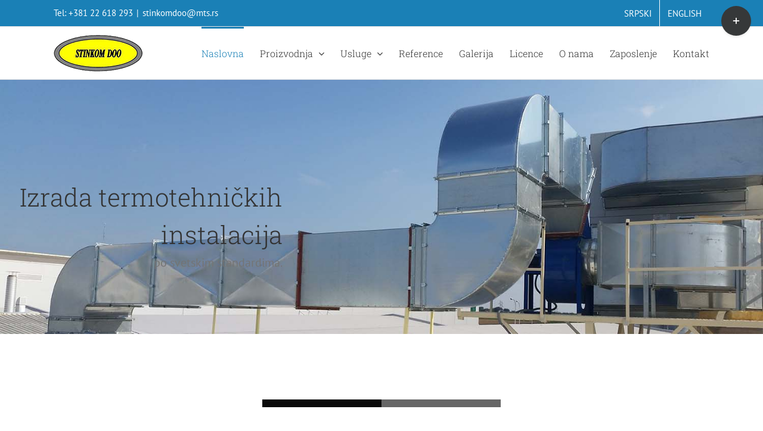

--- FILE ---
content_type: text/html; charset=UTF-8
request_url: https://stinkom.rs/
body_size: 19378
content:
<!DOCTYPE html>
<html class="avada-html-layout-wide avada-html-header-position-top avada-is-100-percent-template" lang="en-US" prefix="og: http://ogp.me/ns# fb: http://ogp.me/ns/fb#">
<head>
	<meta http-equiv="X-UA-Compatible" content="IE=edge" />
	<meta http-equiv="Content-Type" content="text/html; charset=utf-8"/>
	<meta name="viewport" content="width=device-width, initial-scale=1" />
	<title>Stinkom &#8211; Ventilacija, grejanje, klimatizacija, vodovod, kanalizacija, sprinkler, odimljavanje</title>
<meta name='robots' content='max-image-preview:large' />
<link rel="alternate" type="application/rss+xml" title="Stinkom &raquo; Feed" href="https://stinkom.rs/feed/" />
<link rel="alternate" type="application/rss+xml" title="Stinkom &raquo; Comments Feed" href="https://stinkom.rs/comments/feed/" />
		
		
		
				<link rel="alternate" title="oEmbed (JSON)" type="application/json+oembed" href="https://stinkom.rs/wp-json/oembed/1.0/embed?url=https%3A%2F%2Fstinkom.rs%2F" />
<link rel="alternate" title="oEmbed (XML)" type="text/xml+oembed" href="https://stinkom.rs/wp-json/oembed/1.0/embed?url=https%3A%2F%2Fstinkom.rs%2F&#038;format=xml" />

		<meta property="og:title" content="Naslovna"/>
		<meta property="og:type" content="article"/>
		<meta property="og:url" content="https://stinkom.rs/"/>
		<meta property="og:site_name" content="Stinkom"/>
		<meta property="og:description" content="STINKOM&nbsp;proizvodnja i usluge 
Nove tehnologije za nova vremena!     
Izrada solarnih sistema
Prvenstveno se bavimo projektovanjem i izradom solarnih sistema za proizvodnju sanitarne tople vode i solarno grejanje kuće, odnosno dodatak postojećeg grejanja kuće.&nbsp;Sa"/>

									<meta property="og:image" content="https://stinkom.rs/wp-content/uploads/2016/10/logo.png"/>
							<style id='wp-img-auto-sizes-contain-inline-css' type='text/css'>
img:is([sizes=auto i],[sizes^="auto," i]){contain-intrinsic-size:3000px 1500px}
/*# sourceURL=wp-img-auto-sizes-contain-inline-css */
</style>
<style id='wp-emoji-styles-inline-css' type='text/css'>

	img.wp-smiley, img.emoji {
		display: inline !important;
		border: none !important;
		box-shadow: none !important;
		height: 1em !important;
		width: 1em !important;
		margin: 0 0.07em !important;
		vertical-align: -0.1em !important;
		background: none !important;
		padding: 0 !important;
	}
/*# sourceURL=wp-emoji-styles-inline-css */
</style>
<link rel='stylesheet' id='cmplz-general-css' href='https://stinkom.rs/wp-content/plugins/complianz-gdpr/assets/css/cookieblocker.min.css?ver=1766411478' type='text/css' media='all' />
<link rel='stylesheet' id='fusion-dynamic-css-css' href='https://stinkom.rs/wp-content/uploads/fusion-styles/b53c152acaee2624fa12daae553a4614.min.css?ver=3.11.3' type='text/css' media='all' />
<script type="text/javascript" src="https://stinkom.rs/wp-includes/js/jquery/jquery.min.js?ver=3.7.1" id="jquery-core-js"></script>
<script type="text/javascript" src="https://stinkom.rs/wp-includes/js/jquery/jquery-migrate.min.js?ver=3.4.1" id="jquery-migrate-js"></script>
<link rel="https://api.w.org/" href="https://stinkom.rs/wp-json/" /><link rel="alternate" title="JSON" type="application/json" href="https://stinkom.rs/wp-json/wp/v2/pages/11313" /><link rel="EditURI" type="application/rsd+xml" title="RSD" href="https://stinkom.rs/xmlrpc.php?rsd" />
<link rel="canonical" href="https://stinkom.rs/" />
<style type="text/css" id="css-fb-visibility">@media screen and (max-width: 0px){.fusion-no-small-visibility{display:none !important;}body .sm-text-align-center{text-align:center !important;}body .sm-text-align-left{text-align:left !important;}body .sm-text-align-right{text-align:right !important;}body .sm-flex-align-center{justify-content:center !important;}body .sm-flex-align-flex-start{justify-content:flex-start !important;}body .sm-flex-align-flex-end{justify-content:flex-end !important;}body .sm-mx-auto{margin-left:auto !important;margin-right:auto !important;}body .sm-ml-auto{margin-left:auto !important;}body .sm-mr-auto{margin-right:auto !important;}body .fusion-absolute-position-small{position:absolute;top:auto;width:100%;}.awb-sticky.awb-sticky-small{ position: sticky; top: var(--awb-sticky-offset,0); }}@media screen and (min-width: 1px) and (max-width: 0px){.fusion-no-medium-visibility{display:none !important;}body .md-text-align-center{text-align:center !important;}body .md-text-align-left{text-align:left !important;}body .md-text-align-right{text-align:right !important;}body .md-flex-align-center{justify-content:center !important;}body .md-flex-align-flex-start{justify-content:flex-start !important;}body .md-flex-align-flex-end{justify-content:flex-end !important;}body .md-mx-auto{margin-left:auto !important;margin-right:auto !important;}body .md-ml-auto{margin-left:auto !important;}body .md-mr-auto{margin-right:auto !important;}body .fusion-absolute-position-medium{position:absolute;top:auto;width:100%;}.awb-sticky.awb-sticky-medium{ position: sticky; top: var(--awb-sticky-offset,0); }}@media screen and (min-width: 1px){.fusion-no-large-visibility{display:none !important;}body .lg-text-align-center{text-align:center !important;}body .lg-text-align-left{text-align:left !important;}body .lg-text-align-right{text-align:right !important;}body .lg-flex-align-center{justify-content:center !important;}body .lg-flex-align-flex-start{justify-content:flex-start !important;}body .lg-flex-align-flex-end{justify-content:flex-end !important;}body .lg-mx-auto{margin-left:auto !important;margin-right:auto !important;}body .lg-ml-auto{margin-left:auto !important;}body .lg-mr-auto{margin-right:auto !important;}body .fusion-absolute-position-large{position:absolute;top:auto;width:100%;}.awb-sticky.awb-sticky-large{ position: sticky; top: var(--awb-sticky-offset,0); }}</style>		<script type="text/javascript">
			var doc = document.documentElement;
			doc.setAttribute( 'data-useragent', navigator.userAgent );
		</script>
		
	<style id='global-styles-inline-css' type='text/css'>
:root{--wp--preset--aspect-ratio--square: 1;--wp--preset--aspect-ratio--4-3: 4/3;--wp--preset--aspect-ratio--3-4: 3/4;--wp--preset--aspect-ratio--3-2: 3/2;--wp--preset--aspect-ratio--2-3: 2/3;--wp--preset--aspect-ratio--16-9: 16/9;--wp--preset--aspect-ratio--9-16: 9/16;--wp--preset--color--black: #000000;--wp--preset--color--cyan-bluish-gray: #abb8c3;--wp--preset--color--white: #ffffff;--wp--preset--color--pale-pink: #f78da7;--wp--preset--color--vivid-red: #cf2e2e;--wp--preset--color--luminous-vivid-orange: #ff6900;--wp--preset--color--luminous-vivid-amber: #fcb900;--wp--preset--color--light-green-cyan: #7bdcb5;--wp--preset--color--vivid-green-cyan: #00d084;--wp--preset--color--pale-cyan-blue: #8ed1fc;--wp--preset--color--vivid-cyan-blue: #0693e3;--wp--preset--color--vivid-purple: #9b51e0;--wp--preset--color--awb-color-1: rgba(255,255,255,1);--wp--preset--color--awb-color-2: rgba(246,246,246,1);--wp--preset--color--awb-color-3: rgba(224,222,222,1);--wp--preset--color--awb-color-4: rgba(116,116,116,1);--wp--preset--color--awb-color-5: rgba(26,128,182,1);--wp--preset--color--awb-color-6: rgba(16,83,120,1);--wp--preset--color--awb-color-7: rgba(0,59,178,1);--wp--preset--color--awb-color-8: rgba(51,51,51,1);--wp--preset--color--awb-color-custom-10: rgba(235,234,234,1);--wp--preset--color--awb-color-custom-11: rgba(235,234,234,0.8);--wp--preset--color--awb-color-custom-12: rgba(91,91,91,1);--wp--preset--color--awb-color-custom-13: rgba(144,201,232,1);--wp--preset--color--awb-color-custom-14: rgba(90,171,214,1);--wp--preset--color--awb-color-custom-15: rgba(232,232,232,1);--wp--preset--gradient--vivid-cyan-blue-to-vivid-purple: linear-gradient(135deg,rgb(6,147,227) 0%,rgb(155,81,224) 100%);--wp--preset--gradient--light-green-cyan-to-vivid-green-cyan: linear-gradient(135deg,rgb(122,220,180) 0%,rgb(0,208,130) 100%);--wp--preset--gradient--luminous-vivid-amber-to-luminous-vivid-orange: linear-gradient(135deg,rgb(252,185,0) 0%,rgb(255,105,0) 100%);--wp--preset--gradient--luminous-vivid-orange-to-vivid-red: linear-gradient(135deg,rgb(255,105,0) 0%,rgb(207,46,46) 100%);--wp--preset--gradient--very-light-gray-to-cyan-bluish-gray: linear-gradient(135deg,rgb(238,238,238) 0%,rgb(169,184,195) 100%);--wp--preset--gradient--cool-to-warm-spectrum: linear-gradient(135deg,rgb(74,234,220) 0%,rgb(151,120,209) 20%,rgb(207,42,186) 40%,rgb(238,44,130) 60%,rgb(251,105,98) 80%,rgb(254,248,76) 100%);--wp--preset--gradient--blush-light-purple: linear-gradient(135deg,rgb(255,206,236) 0%,rgb(152,150,240) 100%);--wp--preset--gradient--blush-bordeaux: linear-gradient(135deg,rgb(254,205,165) 0%,rgb(254,45,45) 50%,rgb(107,0,62) 100%);--wp--preset--gradient--luminous-dusk: linear-gradient(135deg,rgb(255,203,112) 0%,rgb(199,81,192) 50%,rgb(65,88,208) 100%);--wp--preset--gradient--pale-ocean: linear-gradient(135deg,rgb(255,245,203) 0%,rgb(182,227,212) 50%,rgb(51,167,181) 100%);--wp--preset--gradient--electric-grass: linear-gradient(135deg,rgb(202,248,128) 0%,rgb(113,206,126) 100%);--wp--preset--gradient--midnight: linear-gradient(135deg,rgb(2,3,129) 0%,rgb(40,116,252) 100%);--wp--preset--font-size--small: 10.5px;--wp--preset--font-size--medium: 20px;--wp--preset--font-size--large: 21px;--wp--preset--font-size--x-large: 42px;--wp--preset--font-size--normal: 14px;--wp--preset--font-size--xlarge: 28px;--wp--preset--font-size--huge: 42px;--wp--preset--spacing--20: 0.44rem;--wp--preset--spacing--30: 0.67rem;--wp--preset--spacing--40: 1rem;--wp--preset--spacing--50: 1.5rem;--wp--preset--spacing--60: 2.25rem;--wp--preset--spacing--70: 3.38rem;--wp--preset--spacing--80: 5.06rem;--wp--preset--shadow--natural: 6px 6px 9px rgba(0, 0, 0, 0.2);--wp--preset--shadow--deep: 12px 12px 50px rgba(0, 0, 0, 0.4);--wp--preset--shadow--sharp: 6px 6px 0px rgba(0, 0, 0, 0.2);--wp--preset--shadow--outlined: 6px 6px 0px -3px rgb(255, 255, 255), 6px 6px rgb(0, 0, 0);--wp--preset--shadow--crisp: 6px 6px 0px rgb(0, 0, 0);}:where(.is-layout-flex){gap: 0.5em;}:where(.is-layout-grid){gap: 0.5em;}body .is-layout-flex{display: flex;}.is-layout-flex{flex-wrap: wrap;align-items: center;}.is-layout-flex > :is(*, div){margin: 0;}body .is-layout-grid{display: grid;}.is-layout-grid > :is(*, div){margin: 0;}:where(.wp-block-columns.is-layout-flex){gap: 2em;}:where(.wp-block-columns.is-layout-grid){gap: 2em;}:where(.wp-block-post-template.is-layout-flex){gap: 1.25em;}:where(.wp-block-post-template.is-layout-grid){gap: 1.25em;}.has-black-color{color: var(--wp--preset--color--black) !important;}.has-cyan-bluish-gray-color{color: var(--wp--preset--color--cyan-bluish-gray) !important;}.has-white-color{color: var(--wp--preset--color--white) !important;}.has-pale-pink-color{color: var(--wp--preset--color--pale-pink) !important;}.has-vivid-red-color{color: var(--wp--preset--color--vivid-red) !important;}.has-luminous-vivid-orange-color{color: var(--wp--preset--color--luminous-vivid-orange) !important;}.has-luminous-vivid-amber-color{color: var(--wp--preset--color--luminous-vivid-amber) !important;}.has-light-green-cyan-color{color: var(--wp--preset--color--light-green-cyan) !important;}.has-vivid-green-cyan-color{color: var(--wp--preset--color--vivid-green-cyan) !important;}.has-pale-cyan-blue-color{color: var(--wp--preset--color--pale-cyan-blue) !important;}.has-vivid-cyan-blue-color{color: var(--wp--preset--color--vivid-cyan-blue) !important;}.has-vivid-purple-color{color: var(--wp--preset--color--vivid-purple) !important;}.has-black-background-color{background-color: var(--wp--preset--color--black) !important;}.has-cyan-bluish-gray-background-color{background-color: var(--wp--preset--color--cyan-bluish-gray) !important;}.has-white-background-color{background-color: var(--wp--preset--color--white) !important;}.has-pale-pink-background-color{background-color: var(--wp--preset--color--pale-pink) !important;}.has-vivid-red-background-color{background-color: var(--wp--preset--color--vivid-red) !important;}.has-luminous-vivid-orange-background-color{background-color: var(--wp--preset--color--luminous-vivid-orange) !important;}.has-luminous-vivid-amber-background-color{background-color: var(--wp--preset--color--luminous-vivid-amber) !important;}.has-light-green-cyan-background-color{background-color: var(--wp--preset--color--light-green-cyan) !important;}.has-vivid-green-cyan-background-color{background-color: var(--wp--preset--color--vivid-green-cyan) !important;}.has-pale-cyan-blue-background-color{background-color: var(--wp--preset--color--pale-cyan-blue) !important;}.has-vivid-cyan-blue-background-color{background-color: var(--wp--preset--color--vivid-cyan-blue) !important;}.has-vivid-purple-background-color{background-color: var(--wp--preset--color--vivid-purple) !important;}.has-black-border-color{border-color: var(--wp--preset--color--black) !important;}.has-cyan-bluish-gray-border-color{border-color: var(--wp--preset--color--cyan-bluish-gray) !important;}.has-white-border-color{border-color: var(--wp--preset--color--white) !important;}.has-pale-pink-border-color{border-color: var(--wp--preset--color--pale-pink) !important;}.has-vivid-red-border-color{border-color: var(--wp--preset--color--vivid-red) !important;}.has-luminous-vivid-orange-border-color{border-color: var(--wp--preset--color--luminous-vivid-orange) !important;}.has-luminous-vivid-amber-border-color{border-color: var(--wp--preset--color--luminous-vivid-amber) !important;}.has-light-green-cyan-border-color{border-color: var(--wp--preset--color--light-green-cyan) !important;}.has-vivid-green-cyan-border-color{border-color: var(--wp--preset--color--vivid-green-cyan) !important;}.has-pale-cyan-blue-border-color{border-color: var(--wp--preset--color--pale-cyan-blue) !important;}.has-vivid-cyan-blue-border-color{border-color: var(--wp--preset--color--vivid-cyan-blue) !important;}.has-vivid-purple-border-color{border-color: var(--wp--preset--color--vivid-purple) !important;}.has-vivid-cyan-blue-to-vivid-purple-gradient-background{background: var(--wp--preset--gradient--vivid-cyan-blue-to-vivid-purple) !important;}.has-light-green-cyan-to-vivid-green-cyan-gradient-background{background: var(--wp--preset--gradient--light-green-cyan-to-vivid-green-cyan) !important;}.has-luminous-vivid-amber-to-luminous-vivid-orange-gradient-background{background: var(--wp--preset--gradient--luminous-vivid-amber-to-luminous-vivid-orange) !important;}.has-luminous-vivid-orange-to-vivid-red-gradient-background{background: var(--wp--preset--gradient--luminous-vivid-orange-to-vivid-red) !important;}.has-very-light-gray-to-cyan-bluish-gray-gradient-background{background: var(--wp--preset--gradient--very-light-gray-to-cyan-bluish-gray) !important;}.has-cool-to-warm-spectrum-gradient-background{background: var(--wp--preset--gradient--cool-to-warm-spectrum) !important;}.has-blush-light-purple-gradient-background{background: var(--wp--preset--gradient--blush-light-purple) !important;}.has-blush-bordeaux-gradient-background{background: var(--wp--preset--gradient--blush-bordeaux) !important;}.has-luminous-dusk-gradient-background{background: var(--wp--preset--gradient--luminous-dusk) !important;}.has-pale-ocean-gradient-background{background: var(--wp--preset--gradient--pale-ocean) !important;}.has-electric-grass-gradient-background{background: var(--wp--preset--gradient--electric-grass) !important;}.has-midnight-gradient-background{background: var(--wp--preset--gradient--midnight) !important;}.has-small-font-size{font-size: var(--wp--preset--font-size--small) !important;}.has-medium-font-size{font-size: var(--wp--preset--font-size--medium) !important;}.has-large-font-size{font-size: var(--wp--preset--font-size--large) !important;}.has-x-large-font-size{font-size: var(--wp--preset--font-size--x-large) !important;}
/*# sourceURL=global-styles-inline-css */
</style>
<style id='wp-block-library-inline-css' type='text/css'>
:root{--wp-block-synced-color:#7a00df;--wp-block-synced-color--rgb:122,0,223;--wp-bound-block-color:var(--wp-block-synced-color);--wp-editor-canvas-background:#ddd;--wp-admin-theme-color:#007cba;--wp-admin-theme-color--rgb:0,124,186;--wp-admin-theme-color-darker-10:#006ba1;--wp-admin-theme-color-darker-10--rgb:0,107,160.5;--wp-admin-theme-color-darker-20:#005a87;--wp-admin-theme-color-darker-20--rgb:0,90,135;--wp-admin-border-width-focus:2px}@media (min-resolution:192dpi){:root{--wp-admin-border-width-focus:1.5px}}.wp-element-button{cursor:pointer}:root .has-very-light-gray-background-color{background-color:#eee}:root .has-very-dark-gray-background-color{background-color:#313131}:root .has-very-light-gray-color{color:#eee}:root .has-very-dark-gray-color{color:#313131}:root .has-vivid-green-cyan-to-vivid-cyan-blue-gradient-background{background:linear-gradient(135deg,#00d084,#0693e3)}:root .has-purple-crush-gradient-background{background:linear-gradient(135deg,#34e2e4,#4721fb 50%,#ab1dfe)}:root .has-hazy-dawn-gradient-background{background:linear-gradient(135deg,#faaca8,#dad0ec)}:root .has-subdued-olive-gradient-background{background:linear-gradient(135deg,#fafae1,#67a671)}:root .has-atomic-cream-gradient-background{background:linear-gradient(135deg,#fdd79a,#004a59)}:root .has-nightshade-gradient-background{background:linear-gradient(135deg,#330968,#31cdcf)}:root .has-midnight-gradient-background{background:linear-gradient(135deg,#020381,#2874fc)}:root{--wp--preset--font-size--normal:16px;--wp--preset--font-size--huge:42px}.has-regular-font-size{font-size:1em}.has-larger-font-size{font-size:2.625em}.has-normal-font-size{font-size:var(--wp--preset--font-size--normal)}.has-huge-font-size{font-size:var(--wp--preset--font-size--huge)}.has-text-align-center{text-align:center}.has-text-align-left{text-align:left}.has-text-align-right{text-align:right}.has-fit-text{white-space:nowrap!important}#end-resizable-editor-section{display:none}.aligncenter{clear:both}.items-justified-left{justify-content:flex-start}.items-justified-center{justify-content:center}.items-justified-right{justify-content:flex-end}.items-justified-space-between{justify-content:space-between}.screen-reader-text{border:0;clip-path:inset(50%);height:1px;margin:-1px;overflow:hidden;padding:0;position:absolute;width:1px;word-wrap:normal!important}.screen-reader-text:focus{background-color:#ddd;clip-path:none;color:#444;display:block;font-size:1em;height:auto;left:5px;line-height:normal;padding:15px 23px 14px;text-decoration:none;top:5px;width:auto;z-index:100000}html :where(.has-border-color){border-style:solid}html :where([style*=border-top-color]){border-top-style:solid}html :where([style*=border-right-color]){border-right-style:solid}html :where([style*=border-bottom-color]){border-bottom-style:solid}html :where([style*=border-left-color]){border-left-style:solid}html :where([style*=border-width]){border-style:solid}html :where([style*=border-top-width]){border-top-style:solid}html :where([style*=border-right-width]){border-right-style:solid}html :where([style*=border-bottom-width]){border-bottom-style:solid}html :where([style*=border-left-width]){border-left-style:solid}html :where(img[class*=wp-image-]){height:auto;max-width:100%}:where(figure){margin:0 0 1em}html :where(.is-position-sticky){--wp-admin--admin-bar--position-offset:var(--wp-admin--admin-bar--height,0px)}@media screen and (max-width:600px){html :where(.is-position-sticky){--wp-admin--admin-bar--position-offset:0px}}
/*wp_block_styles_on_demand_placeholder:69763b12b27f1*/
/*# sourceURL=wp-block-library-inline-css */
</style>
<style id='wp-block-library-theme-inline-css' type='text/css'>
.wp-block-audio :where(figcaption){color:#555;font-size:13px;text-align:center}.is-dark-theme .wp-block-audio :where(figcaption){color:#ffffffa6}.wp-block-audio{margin:0 0 1em}.wp-block-code{border:1px solid #ccc;border-radius:4px;font-family:Menlo,Consolas,monaco,monospace;padding:.8em 1em}.wp-block-embed :where(figcaption){color:#555;font-size:13px;text-align:center}.is-dark-theme .wp-block-embed :where(figcaption){color:#ffffffa6}.wp-block-embed{margin:0 0 1em}.blocks-gallery-caption{color:#555;font-size:13px;text-align:center}.is-dark-theme .blocks-gallery-caption{color:#ffffffa6}:root :where(.wp-block-image figcaption){color:#555;font-size:13px;text-align:center}.is-dark-theme :root :where(.wp-block-image figcaption){color:#ffffffa6}.wp-block-image{margin:0 0 1em}.wp-block-pullquote{border-bottom:4px solid;border-top:4px solid;color:currentColor;margin-bottom:1.75em}.wp-block-pullquote :where(cite),.wp-block-pullquote :where(footer),.wp-block-pullquote__citation{color:currentColor;font-size:.8125em;font-style:normal;text-transform:uppercase}.wp-block-quote{border-left:.25em solid;margin:0 0 1.75em;padding-left:1em}.wp-block-quote cite,.wp-block-quote footer{color:currentColor;font-size:.8125em;font-style:normal;position:relative}.wp-block-quote:where(.has-text-align-right){border-left:none;border-right:.25em solid;padding-left:0;padding-right:1em}.wp-block-quote:where(.has-text-align-center){border:none;padding-left:0}.wp-block-quote.is-large,.wp-block-quote.is-style-large,.wp-block-quote:where(.is-style-plain){border:none}.wp-block-search .wp-block-search__label{font-weight:700}.wp-block-search__button{border:1px solid #ccc;padding:.375em .625em}:where(.wp-block-group.has-background){padding:1.25em 2.375em}.wp-block-separator.has-css-opacity{opacity:.4}.wp-block-separator{border:none;border-bottom:2px solid;margin-left:auto;margin-right:auto}.wp-block-separator.has-alpha-channel-opacity{opacity:1}.wp-block-separator:not(.is-style-wide):not(.is-style-dots){width:100px}.wp-block-separator.has-background:not(.is-style-dots){border-bottom:none;height:1px}.wp-block-separator.has-background:not(.is-style-wide):not(.is-style-dots){height:2px}.wp-block-table{margin:0 0 1em}.wp-block-table td,.wp-block-table th{word-break:normal}.wp-block-table :where(figcaption){color:#555;font-size:13px;text-align:center}.is-dark-theme .wp-block-table :where(figcaption){color:#ffffffa6}.wp-block-video :where(figcaption){color:#555;font-size:13px;text-align:center}.is-dark-theme .wp-block-video :where(figcaption){color:#ffffffa6}.wp-block-video{margin:0 0 1em}:root :where(.wp-block-template-part.has-background){margin-bottom:0;margin-top:0;padding:1.25em 2.375em}
/*# sourceURL=/wp-includes/css/dist/block-library/theme.min.css */
</style>
<style id='classic-theme-styles-inline-css' type='text/css'>
/*! This file is auto-generated */
.wp-block-button__link{color:#fff;background-color:#32373c;border-radius:9999px;box-shadow:none;text-decoration:none;padding:calc(.667em + 2px) calc(1.333em + 2px);font-size:1.125em}.wp-block-file__button{background:#32373c;color:#fff;text-decoration:none}
/*# sourceURL=/wp-includes/css/classic-themes.min.css */
</style>
</head>

<body data-rsssl=1 class="home wp-singular page-template page-template-100-width page-template-100-width-php page page-id-11313 wp-theme-Avada fusion-image-hovers fusion-pagination-sizing fusion-button_type-flat fusion-button_span-no fusion-button_gradient-linear avada-image-rollover-circle-yes avada-image-rollover-yes avada-image-rollover-direction-left fusion-has-button-gradient fusion-body ltr fusion-sticky-header no-tablet-sticky-header no-mobile-sticky-header no-mobile-slidingbar avada-has-rev-slider-styles fusion-disable-outline fusion-sub-menu-fade mobile-logo-pos-left layout-wide-mode avada-has-boxed-modal-shadow-none layout-scroll-offset-full avada-has-zero-margin-offset-top fusion-top-header menu-text-align-left mobile-menu-design-modern fusion-show-pagination-text fusion-header-layout-v3 avada-responsive avada-footer-fx-none avada-menu-highlight-style-bar fusion-search-form-clean fusion-main-menu-search-overlay fusion-avatar-circle avada-dropdown-styles avada-blog-layout-grid avada-blog-archive-layout-grid avada-header-shadow-no avada-menu-icon-position-left avada-has-megamenu-shadow avada-has-mainmenu-dropdown-divider avada-has-breadcrumb-mobile-hidden avada-has-titlebar-hide avada-has-slidingbar-widgets avada-has-slidingbar-position-top avada-slidingbar-toggle-style-circle avada-has-pagination-padding avada-flyout-menu-direction-fade avada-ec-views-v1" data-awb-post-id="11313">
		<a class="skip-link screen-reader-text" href="#content">Skip to content</a>

	<div id="boxed-wrapper">
		
		<div id="wrapper" class="fusion-wrapper">
			<div id="home" style="position:relative;top:-1px;"></div>
							
					
			<header class="fusion-header-wrapper">
				<div class="fusion-header-v3 fusion-logo-alignment fusion-logo-left fusion-sticky-menu- fusion-sticky-logo- fusion-mobile-logo-  fusion-mobile-menu-design-modern">
					
<div class="fusion-secondary-header">
	<div class="fusion-row">
					<div class="fusion-alignleft">
				<div class="fusion-contact-info"><span class="fusion-contact-info-phone-number">Tel: +381 22 618 293</span><span class="fusion-header-separator">|</span><span class="fusion-contact-info-email-address"><a href="mailto:s&#116;&#105;&#110;&#107;&#111;mdoo&#64;&#109;&#116;s.&#114;s">s&#116;&#105;&#110;&#107;&#111;mdoo&#64;&#109;&#116;s.&#114;s</a></span></div>			</div>
							<div class="fusion-alignright">
				<nav class="fusion-secondary-menu" role="navigation" aria-label="Secondary Menu"><ul id="menu-top" class="menu"><li  id="menu-item-13366"  class="menu-item menu-item-type-post_type menu-item-object-page menu-item-home current-menu-item page_item page-item-11313 current_page_item menu-item-13366"  data-item-id="13366"><a  href="https://stinkom.rs/" class="fusion-bar-highlight"><span class="menu-text">SRPSKI</span></a></li><li  id="menu-item-13410"  class="menu-item menu-item-type-custom menu-item-object-custom menu-item-13410"  data-item-id="13410"><a  href="http://en.stinkom.rs/" class="fusion-bar-highlight"><span class="menu-text">ENGLISH</span></a></li></ul></nav><nav class="fusion-mobile-nav-holder fusion-mobile-menu-text-align-left" aria-label="Secondary Mobile Menu"></nav>			</div>
			</div>
</div>
<div class="fusion-header-sticky-height"></div>
<div class="fusion-header">
	<div class="fusion-row">
					<div class="fusion-logo" data-margin-top="13px" data-margin-bottom="13px" data-margin-left="0px" data-margin-right="0px">
			<a class="fusion-logo-link"  href="https://stinkom.rs/" >

						<!-- standard logo -->
			<img src="https://stinkom.rs/wp-content/uploads/2016/10/logo.png" srcset="https://stinkom.rs/wp-content/uploads/2016/10/logo.png 1x" width="150" height="62" alt="Stinkom Logo" data-retina_logo_url="" class="fusion-standard-logo" />

			
					</a>
		</div>		<nav class="fusion-main-menu" aria-label="Main Menu"><div class="fusion-overlay-search">		<form role="search" class="searchform fusion-search-form  fusion-search-form-clean" method="get" action="https://stinkom.rs/">
			<div class="fusion-search-form-content">

				
				<div class="fusion-search-field search-field">
					<label><span class="screen-reader-text">Search for:</span>
													<input type="search" value="" name="s" class="s" placeholder="Search..." required aria-required="true" aria-label="Search..."/>
											</label>
				</div>
				<div class="fusion-search-button search-button">
					<input type="submit" class="fusion-search-submit searchsubmit" aria-label="Search" value="&#xf002;" />
									</div>

				
			</div>


			
		</form>
		<div class="fusion-search-spacer"></div><a href="#" role="button" aria-label="Close Search" class="fusion-close-search"></a></div><ul id="menu-moj-meni" class="fusion-menu"><li  id="menu-item-11684"  class="menu-item menu-item-type-post_type menu-item-object-page menu-item-home current-menu-item page_item page-item-11313 current_page_item menu-item-11684"  data-item-id="11684"><a  href="https://stinkom.rs/" class="fusion-bar-highlight"><span class="menu-text">Naslovna</span></a></li><li  id="menu-item-12032"  class="menu-item menu-item-type-taxonomy menu-item-object-category menu-item-has-children menu-item-12032 fusion-dropdown-menu"  data-item-id="12032"><a  href="https://stinkom.rs/category/proizvodnja/" class="fusion-bar-highlight"><span class="menu-text">Proizvodnja</span> <span class="fusion-caret"><i class="fusion-dropdown-indicator" aria-hidden="true"></i></span></a><ul class="sub-menu"><li  id="menu-item-12041"  class="menu-item menu-item-type-custom menu-item-object-custom menu-item-12041 fusion-dropdown-submenu" ><a  href="https://stinkom.rs/proizvodnja-ventilacionih-kanala/" class="fusion-bar-highlight"><span>Proizvodnja ventilacionih kanala</span></a></li><li  id="menu-item-12038"  class="menu-item menu-item-type-custom menu-item-object-custom menu-item-12038 fusion-dropdown-submenu" ><a  href="https://stinkom.rs/proizvodnja-plenumskih-kutija/" class="fusion-bar-highlight"><span>Proizvodnja plenumskih kutija</span></a></li><li  id="menu-item-12042"  class="menu-item menu-item-type-custom menu-item-object-custom menu-item-12042 fusion-dropdown-submenu" ><a  href="https://stinkom.rs/aluminijumskih-obloga-za-cevnu-izolaciju-u-svim-dimenzijama/" class="fusion-bar-highlight"><span>Proizvodnja aluminijumskih obloga za cevnu izolaciju</span></a></li><li  id="menu-item-12043"  class="menu-item menu-item-type-custom menu-item-object-custom menu-item-12043 fusion-dropdown-submenu" ><a  href="https://stinkom.rs/proizvodnja-razdelnih-kutija-za-etazno-grejanje/" class="fusion-bar-highlight"><span>Proizvodnja razdelnih kutija-za etazno grejanje</span></a></li><li  id="menu-item-12044"  class="menu-item menu-item-type-custom menu-item-object-custom menu-item-12044 fusion-dropdown-submenu" ><a  href="https://stinkom.rs/proizvodnja-protivpozarnih-hidrantskih-ormara/" class="fusion-bar-highlight"><span>Proizvodnja protivpozarnih hidrantskih ormara</span></a></li></ul></li><li  id="menu-item-11947"  class="menu-item menu-item-type-taxonomy menu-item-object-category menu-item-has-children menu-item-11947 fusion-dropdown-menu"  data-item-id="11947"><a  href="https://stinkom.rs/category/usluge/" class="fusion-bar-highlight"><span class="menu-text">Usluge</span> <span class="fusion-caret"><i class="fusion-dropdown-indicator" aria-hidden="true"></i></span></a><ul class="sub-menu"><li  id="menu-item-11954"  class="menu-item menu-item-type-custom menu-item-object-custom menu-item-11954 fusion-dropdown-submenu" ><a  href="https://stinkom.rs/projektovanje-termotehnickih-instalacija/" class="fusion-bar-highlight"><span>Projektovanje termotehnickih instalacija</span></a></li><li  id="menu-item-11948"  class="menu-item menu-item-type-taxonomy menu-item-object-category menu-item-has-children menu-item-11948 fusion-dropdown-submenu" ><a  href="https://stinkom.rs/category/usluge/izrada-termotehnickih-instalacija/" class="fusion-bar-highlight"><span>Izrada termotehničkih instalacija</span></a><ul class="sub-menu"><li  id="menu-item-11959"  class="menu-item menu-item-type-custom menu-item-object-custom menu-item-11959" ><a  href="https://stinkom.rs/klimatizacija-i-ventilacija/" class="fusion-bar-highlight"><span>Klimatizacija i ventilacija</span></a></li><li  id="menu-item-11953"  class="menu-item menu-item-type-custom menu-item-object-custom menu-item-11953" ><a  href="https://stinkom.rs/izrada-solarnih-sistema/" class="fusion-bar-highlight"><span>Izrada solarnih sistema</span></a></li><li  id="menu-item-11955"  class="menu-item menu-item-type-custom menu-item-object-custom menu-item-11955" ><a  href="https://stinkom.rs/izrada-toplotnih-podstanica/" class="fusion-bar-highlight"><span>Izrada toplotnih podstanica</span></a></li><li  id="menu-item-11956"  class="menu-item menu-item-type-custom menu-item-object-custom menu-item-11956" ><a  href="https://stinkom.rs/izrada-gasnih-koltalrnica/" class="fusion-bar-highlight"><span>Izrada gasnih koltalrnica</span></a></li><li  id="menu-item-11957"  class="menu-item menu-item-type-custom menu-item-object-custom menu-item-11957" ><a  href="https://stinkom.rs/izrada-sistema-centralnog-grejanja/" class="fusion-bar-highlight"><span>Izrada sistema centralnog grejanja</span></a></li><li  id="menu-item-11958"  class="menu-item menu-item-type-custom menu-item-object-custom menu-item-11958" ><a  href="https://stinkom.rs/izrada-toplovoda-i-gasovoda/" class="fusion-bar-highlight"><span>Izrada toplovoda i gasovoda</span></a></li></ul></li><li  id="menu-item-11949"  class="menu-item menu-item-type-taxonomy menu-item-object-category menu-item-has-children menu-item-11949 fusion-dropdown-submenu" ><a  href="https://stinkom.rs/category/usluge/izrada-hidrotehnickih-instalacija/" class="fusion-bar-highlight"><span>Izrada hidrotehničkih instalacija</span></a><ul class="sub-menu"><li  id="menu-item-11964"  class="menu-item menu-item-type-custom menu-item-object-custom menu-item-11964" ><a  href="https://stinkom.rs/izrada-vodovoda-i-kanalizacije/" class="fusion-bar-highlight"><span>Izrada vodovoda i kanalizacije</span></a></li><li  id="menu-item-11961"  class="menu-item menu-item-type-custom menu-item-object-custom menu-item-11961" ><a  href="https://stinkom.rs/izrada-bazenske-i-prelivne-tehnike/" class="fusion-bar-highlight"><span>Izrada bazenske i prelivne tehnike</span></a></li><li  id="menu-item-11962"  class="menu-item menu-item-type-custom menu-item-object-custom menu-item-11962" ><a  href="https://stinkom.rs/izrada-hidropostrojenja-i-hidrantskih-mreza/" class="fusion-bar-highlight"><span>Izrada hidropostrojenja i hidrantskih mreža</span></a></li><li  id="menu-item-11963"  class="menu-item menu-item-type-custom menu-item-object-custom menu-item-11963" ><a  href="https://stinkom.rs/izrada-i-opremanje-bunarskih-postojenja/" class="fusion-bar-highlight"><span>Izrada i opremanje bunarskih postojenja</span></a></li><li  id="menu-item-11965"  class="menu-item menu-item-type-custom menu-item-object-custom menu-item-11965" ><a  href="https://stinkom.rs/opremanje-bunara-toplotnih-pumpi/" class="fusion-bar-highlight"><span>Opremanje bunara toplotnih pumpi</span></a></li></ul></li><li  id="menu-item-11951"  class="menu-item menu-item-type-taxonomy menu-item-object-category menu-item-has-children menu-item-11951 fusion-dropdown-submenu" ><a  href="https://stinkom.rs/category/usluge/usluge-masinskog-iskopa/" class="fusion-bar-highlight"><span>Usluge mašinskog iskopa</span></a><ul class="sub-menu"><li  id="menu-item-11966"  class="menu-item menu-item-type-custom menu-item-object-custom menu-item-11966" ><a  href="https://stinkom.rs/lupanje-i-rusenje-betonskih-konstrukcija/" class="fusion-bar-highlight"><span>Lupanje i rušenje betonskih konstrukcija</span></a></li></ul></li><li  id="menu-item-11967"  class="menu-item menu-item-type-custom menu-item-object-custom menu-item-11967 fusion-dropdown-submenu" ><a  href="https://stinkom.rs/sistemi-za-gasenje-pozara/" class="fusion-bar-highlight"><span>Izrada protivpožarnih sistema</span></a></li><li  id="menu-item-12047"  class="menu-item menu-item-type-custom menu-item-object-custom menu-item-12047 fusion-dropdown-submenu" ><a  href="https://stinkom.rs/projektovanje-i-izvodenje-po-sistemu-kljuc-u-ruke/" class="fusion-bar-highlight"><span>Projektovanje i zvodenje po sistemu ključ u ruke</span></a></li><li  id="menu-item-12696"  class="menu-item menu-item-type-post_type menu-item-object-post menu-item-12696 fusion-dropdown-submenu" ><a  href="https://stinkom.rs/izrada-kompresorskih-podstanica/" class="fusion-bar-highlight"><span>Izrada kompresorskih podstanica</span></a></li><li  id="menu-item-13211"  class="menu-item menu-item-type-custom menu-item-object-custom menu-item-13211 fusion-dropdown-submenu" ><a  href="https://stinkom.rs/najam-radnih-platformi/" class="fusion-bar-highlight"><span>Najam radnih platformi</span></a></li></ul></li><li  id="menu-item-12181"  class="menu-item menu-item-type-post_type menu-item-object-page menu-item-12181"  data-item-id="12181"><a  href="https://stinkom.rs/portfolio/" class="fusion-bar-highlight"><span class="menu-text">Reference</span></a></li><li  id="menu-item-12819"  class="menu-item menu-item-type-post_type menu-item-object-page menu-item-12819"  data-item-id="12819"><a  href="https://stinkom.rs/galerija-2/" class="fusion-bar-highlight"><span class="menu-text">Galerija</span></a></li><li  id="menu-item-12726"  class="menu-item menu-item-type-post_type menu-item-object-page menu-item-12726"  data-item-id="12726"><a  href="https://stinkom.rs/licence/" class="fusion-bar-highlight"><span class="menu-text">Licence</span></a></li><li  id="menu-item-12173"  class="menu-item menu-item-type-post_type menu-item-object-page menu-item-12173"  data-item-id="12173"><a  href="https://stinkom.rs/o-nama/" class="fusion-bar-highlight"><span class="menu-text">O nama</span></a></li><li  id="menu-item-13514"  class="menu-item menu-item-type-post_type menu-item-object-page menu-item-13514"  data-item-id="13514"><a  href="https://stinkom.rs/zaposlenje/" class="fusion-bar-highlight"><span class="menu-text">Zaposlenje</span></a></li><li  id="menu-item-11975"  class="menu-item menu-item-type-post_type menu-item-object-page menu-item-11975"  data-item-id="11975"><a  href="https://stinkom.rs/kontakt/" class="fusion-bar-highlight"><span class="menu-text">Kontakt</span></a></li></ul></nav>	<div class="fusion-mobile-menu-icons">
							<a href="#" class="fusion-icon awb-icon-bars" aria-label="Toggle mobile menu" aria-expanded="false"></a>
		
		
		
			</div>

<nav class="fusion-mobile-nav-holder fusion-mobile-menu-text-align-left" aria-label="Main Menu Mobile"></nav>

					</div>
</div>
				</div>
				<div class="fusion-clearfix"></div>
			</header>
								
							<div id="sliders-container" class="fusion-slider-visibility">
			
	<div id="ei-slider" class="ei-slider ei-slider-25">
		<div class="fusion-slider-loading">Loading...</div>
		<ul class="ei-slider-large">
											<li class="ei-slide-12995" style="opacity: 0;">
					<img width="1500" height="500" src="https://stinkom.rs/wp-content/uploads/2017/03/slider-33.jpg" class="attachment-full size-full wp-post-image" alt="" title="" decoding="async" fetchpriority="high" srcset="https://stinkom.rs/wp-content/uploads/2017/03/slider-33-200x67.jpg 200w, https://stinkom.rs/wp-content/uploads/2017/03/slider-33-300x100.jpg 300w, https://stinkom.rs/wp-content/uploads/2017/03/slider-33-400x133.jpg 400w, https://stinkom.rs/wp-content/uploads/2017/03/slider-33-600x200.jpg 600w, https://stinkom.rs/wp-content/uploads/2017/03/slider-33-768x256.jpg 768w, https://stinkom.rs/wp-content/uploads/2017/03/slider-33-800x267.jpg 800w, https://stinkom.rs/wp-content/uploads/2017/03/slider-33-1024x341.jpg 1024w, https://stinkom.rs/wp-content/uploads/2017/03/slider-33-1200x400.jpg 1200w, https://stinkom.rs/wp-content/uploads/2017/03/slider-33.jpg 1500w" sizes="(max-width: 1500px) 100vw, 1500px" />					<div class="ei-title">
																			<h2>Izrada termotehničkih instalacija</h2>
																			<h3>po svetskim standardima.</h3>
											</div>
				</li>
															<li class="ei-slide-4055" style="opacity: 0;">
					<img width="1500" height="500" src="https://stinkom.rs/wp-content/uploads/2013/10/slider-1.jpg" class="attachment-full size-full wp-post-image" alt="" title="" decoding="async" srcset="https://stinkom.rs/wp-content/uploads/2013/10/slider-1-200x67.jpg 200w, https://stinkom.rs/wp-content/uploads/2013/10/slider-1-300x100.jpg 300w, https://stinkom.rs/wp-content/uploads/2013/10/slider-1-400x133.jpg 400w, https://stinkom.rs/wp-content/uploads/2013/10/slider-1-600x200.jpg 600w, https://stinkom.rs/wp-content/uploads/2013/10/slider-1-768x256.jpg 768w, https://stinkom.rs/wp-content/uploads/2013/10/slider-1-800x267.jpg 800w, https://stinkom.rs/wp-content/uploads/2013/10/slider-1-1024x341.jpg 1024w, https://stinkom.rs/wp-content/uploads/2013/10/slider-1-1200x400.jpg 1200w, https://stinkom.rs/wp-content/uploads/2013/10/slider-1.jpg 1500w" sizes="(max-width: 1500px) 100vw, 1500px" />					<div class="ei-title">
																			<h2>Stinkom d.o.o.</h2>
																			<h3>Vaš pravi izbor!</h3>
											</div>
				</li>
									</ul>
		<ul class="ei-slider-thumbs" style="display: none;">
			<li class="ei-slider-element">Current</li>
											<li>
					<a href="#">Slide 3</a>
					<img width="1500" height="500" src="https://stinkom.rs/wp-content/uploads/2017/03/slider-33.jpg" class="attachment-full size-full wp-post-image" alt="" title="" decoding="async" srcset="https://stinkom.rs/wp-content/uploads/2017/03/slider-33-200x67.jpg 200w, https://stinkom.rs/wp-content/uploads/2017/03/slider-33-300x100.jpg 300w, https://stinkom.rs/wp-content/uploads/2017/03/slider-33-400x133.jpg 400w, https://stinkom.rs/wp-content/uploads/2017/03/slider-33-600x200.jpg 600w, https://stinkom.rs/wp-content/uploads/2017/03/slider-33-768x256.jpg 768w, https://stinkom.rs/wp-content/uploads/2017/03/slider-33-800x267.jpg 800w, https://stinkom.rs/wp-content/uploads/2017/03/slider-33-1024x341.jpg 1024w, https://stinkom.rs/wp-content/uploads/2017/03/slider-33-1200x400.jpg 1200w, https://stinkom.rs/wp-content/uploads/2017/03/slider-33.jpg 1500w" sizes="(max-width: 1500px) 100vw, 1500px" />				</li>
											<li>
					<a href="#">Slide 2</a>
					<img width="1500" height="500" src="https://stinkom.rs/wp-content/uploads/2013/10/slider-1.jpg" class="attachment-full size-full wp-post-image" alt="" title="" decoding="async" srcset="https://stinkom.rs/wp-content/uploads/2013/10/slider-1-200x67.jpg 200w, https://stinkom.rs/wp-content/uploads/2013/10/slider-1-300x100.jpg 300w, https://stinkom.rs/wp-content/uploads/2013/10/slider-1-400x133.jpg 400w, https://stinkom.rs/wp-content/uploads/2013/10/slider-1-600x200.jpg 600w, https://stinkom.rs/wp-content/uploads/2013/10/slider-1-768x256.jpg 768w, https://stinkom.rs/wp-content/uploads/2013/10/slider-1-800x267.jpg 800w, https://stinkom.rs/wp-content/uploads/2013/10/slider-1-1024x341.jpg 1024w, https://stinkom.rs/wp-content/uploads/2013/10/slider-1-1200x400.jpg 1200w, https://stinkom.rs/wp-content/uploads/2013/10/slider-1.jpg 1500w" sizes="(max-width: 1500px) 100vw, 1500px" />				</li>
					</ul>
	</div>
			</div>
				
					
							
			
						<main id="main" class="clearfix width-100">
				<div class="fusion-row" style="max-width:100%;">
<section id="content" class="full-width">
					<div id="post-11313" class="post-11313 page type-page status-publish hentry">
			<span class="entry-title rich-snippet-hidden">Naslovna</span><span class="vcard rich-snippet-hidden"><span class="fn"><a href="https://stinkom.rs/author/stinkomdoo/" title="Posts by stinkomdoo" rel="author">stinkomdoo</a></span></span><span class="updated rich-snippet-hidden">2023-11-15T23:46:25+00:00</span>						<div class="post-content">
				<div class="fusion-fullwidth fullwidth-box fusion-builder-row-1 nonhundred-percent-fullwidth non-hundred-percent-height-scrolling" style="--awb-background-position:left top;--awb-border-color:#e5e4e4;--awb-border-radius-top-left:0px;--awb-border-radius-top-right:0px;--awb-border-radius-bottom-right:0px;--awb-border-radius-bottom-left:0px;--awb-padding-top:0px;--awb-padding-bottom:0px;--awb-border-sizes-top:0px;--awb-border-sizes-bottom:0px;--awb-flex-wrap:wrap;" ><div class="fusion-builder-row fusion-row"><div class="fusion-layout-column fusion_builder_column fusion-builder-column-0 fusion_builder_column_1_1 1_1 fusion-one-full fusion-column-first fusion-column-last fusion-column-no-min-height" style="--awb-bg-size:cover;--awb-margin-bottom:0px;"><div class="fusion-column-wrapper fusion-flex-column-wrapper-legacy"><div class="fusion-text fusion-text-1"><h1 style="text-align: center;">STINKOM&nbsp;<span class="fusion-tooltip tooltip-shortcode" data-animation="" data-delay="0" data-placement="top" data-title="Vodovod i grejanje!" title="Vodovod i grejanje!" data-toggle="tooltip" data-trigger="hover">proizvodnja i usluge</span></h1>
<p style="text-align: center; margin-top: -10px; font-size: 18px; line-height: 27px;">Nove tehnologije za nova vremena!</p>
</div><div class="fusion-sep-clear"></div><div class="fusion-separator fusion-full-width-sep" style="margin-left: auto;margin-right: auto;margin-top:15px;margin-bottom:40px;width:100%;"><div class="fusion-separator-border sep-double sep-solid" style="--awb-height:20px;--awb-amount:20px;border-color:#e0dede;border-top-width:1px;border-bottom-width:1px;"></div></div><div class="fusion-sep-clear"></div><div class="fusion-image-element fusion-image-align-center in-legacy-container" style="text-align:center;--awb-caption-title-font-family:var(--h2_typography-font-family);--awb-caption-title-font-weight:var(--h2_typography-font-weight);--awb-caption-title-font-style:var(--h2_typography-font-style);--awb-caption-title-size:var(--h2_typography-font-size);--awb-caption-title-transform:var(--h2_typography-text-transform);--awb-caption-title-line-height:var(--h2_typography-line-height);--awb-caption-title-letter-spacing:var(--h2_typography-letter-spacing);"><div class="imageframe-align-center"><span class=" fusion-imageframe imageframe-none imageframe-1 hover-type-none fusion-animated" data-animationType="fadeInUp" data-animationDuration="1" data-animationOffset="top-into-view"><a href="https://stinkom.rs/wp-content/uploads/2015/04/image-0-02-04-8f0846d5107cdb6fca90c945b2b652a573022650d7e46d033c7d2179e10d4b76-V-1024x576.jpg" class="fusion-lightbox" data-rel="iLightbox[269f9fddd019fceedd6]" data-title="image-0-02-04-8f0846d5107cdb6fca90c945b2b652a573022650d7e46d033c7d2179e10d4b76-V" title="image-0-02-04-8f0846d5107cdb6fca90c945b2b652a573022650d7e46d033c7d2179e10d4b76-V"><img decoding="async" width="1024" height="576" alt="Stinkom doo" src="https://stinkom.rs/wp-content/uploads/2015/04/image-0-02-04-8f0846d5107cdb6fca90c945b2b652a573022650d7e46d033c7d2179e10d4b76-V-1024x576.jpg" class="img-responsive wp-image-13217" srcset="https://stinkom.rs/wp-content/uploads/2015/04/image-0-02-04-8f0846d5107cdb6fca90c945b2b652a573022650d7e46d033c7d2179e10d4b76-V-200x113.jpg 200w, https://stinkom.rs/wp-content/uploads/2015/04/image-0-02-04-8f0846d5107cdb6fca90c945b2b652a573022650d7e46d033c7d2179e10d4b76-V-400x225.jpg 400w, https://stinkom.rs/wp-content/uploads/2015/04/image-0-02-04-8f0846d5107cdb6fca90c945b2b652a573022650d7e46d033c7d2179e10d4b76-V-600x338.jpg 600w, https://stinkom.rs/wp-content/uploads/2015/04/image-0-02-04-8f0846d5107cdb6fca90c945b2b652a573022650d7e46d033c7d2179e10d4b76-V-800x450.jpg 800w, https://stinkom.rs/wp-content/uploads/2015/04/image-0-02-04-8f0846d5107cdb6fca90c945b2b652a573022650d7e46d033c7d2179e10d4b76-V-1200x675.jpg 1200w, https://stinkom.rs/wp-content/uploads/2015/04/image-0-02-04-8f0846d5107cdb6fca90c945b2b652a573022650d7e46d033c7d2179e10d4b76-V.jpg 1280w" sizes="(max-width: 800px) 100vw, 1200px" /></a></span></div></div><div class="fusion-clearfix"></div></div></div></div></div><div class="fusion-fullwidth fullwidth-box fusion-builder-row-2 fusion-parallax-fixed nonhundred-percent-fullwidth non-hundred-percent-height-scrolling" style="--awb-background-position:left top;--awb-border-color:#e5e4e4;--awb-border-radius-top-left:0px;--awb-border-radius-top-right:0px;--awb-border-radius-bottom-right:0px;--awb-border-radius-bottom-left:0px;--awb-padding-top:35px;--awb-padding-bottom:15px;--awb-background-color:#f8f8f8;--awb-background-image:url(&quot;https://stinkom.rs/wp-content/uploads/2014/06/bkgd_bw2.jpg&quot;);--awb-background-size:cover;--awb-border-sizes-top:1px;--awb-border-sizes-bottom:1px;--awb-flex-wrap:wrap;background-attachment:fixed;" ><div class="fusion-builder-row fusion-row"><div class="fusion-layout-column fusion_builder_column fusion-builder-column-1 fusion_builder_column_1_2 1_2 fusion-one-half fusion-column-first" style="--awb-bg-size:cover;width:48%; margin-right: 4%;"><div class="fusion-column-wrapper fusion-flex-column-wrapper-legacy"><div class="fusion-text fusion-text-2"><h1 style="text-align: center; font-size: 30px !important;">Izrada solarnih sistema</h1>
<h3 style="text-align: center;" data-fontsize="17" data-lineheight="23">Prvenstveno se bavimo projektovanjem i izradom solarnih sistema za proizvodnju sanitarne tople vode i solarno grejanje kuće, odnosno dodatak postojećeg grejanja kuće.&nbsp;Sa solarnom energijom besplatno koristimo energiju sunca čuvamo prirodu i štedimo novac.</h3>
</div><div class="fusion-sep-clear"></div><div class="fusion-separator fusion-full-width-sep" style="margin-left: auto;margin-right: auto;margin-top:20px;width:100%;"></div><div class="fusion-sep-clear"></div><div class="fusion-aligncenter"><a class="fusion-button button-flat button-xlarge button-custom fusion-button-default button-1 fusion-button-default-span fusion-animated" style="--button_accent_color:rgba(0,0,0,.5);--button_accent_hover_color:#333333;--button_border_hover_color:#333333;--button_border_width-top:2px;--button_border_width-right:2px;--button_border_width-bottom:2px;--button_border_width-left:2px;--button_gradient_top_color:transparent;--button_gradient_bottom_color:transparent;--button_gradient_top_color_hover:rgba(255, 255, 255, 0.15);--button_gradient_bottom_color_hover:rgba(255, 255, 255, 0.15);" data-animationType="bounceInUp" data-animationDuration="1" data-animationOffset="top-into-view" target="_self" href="https://stinkom.rs/izrada-solarnih-sistema/"><span class="fusion-button-text">Saznaj više</span></a></div><div class="fusion-clearfix"></div></div></div><div class="fusion-layout-column fusion_builder_column fusion-builder-column-2 fusion_builder_column_1_2 1_2 fusion-one-half fusion-column-last" style="--awb-bg-size:cover;width:48%;"><div class="fusion-column-wrapper fusion-flex-column-wrapper-legacy"><div class="fusion-sep-clear"></div><div class="fusion-separator fusion-full-width-sep" style="margin-left: auto;margin-right: auto;margin-top:20px;width:100%;"></div><div class="fusion-sep-clear"></div><div class="fusion-image-element fusion-image-align-center in-legacy-container" style="text-align:center;--awb-bottom-shadow-color:rgba(0,0,0,0.4);--awb-caption-title-font-family:var(--h2_typography-font-family);--awb-caption-title-font-weight:var(--h2_typography-font-weight);--awb-caption-title-font-style:var(--h2_typography-font-style);--awb-caption-title-size:var(--h2_typography-font-size);--awb-caption-title-transform:var(--h2_typography-text-transform);--awb-caption-title-line-height:var(--h2_typography-line-height);--awb-caption-title-letter-spacing:var(--h2_typography-letter-spacing);"><div class="imageframe-align-center"><div class="awb-image-frame awb-image-frame-2 imageframe-liftup fusion-image-frame-bottomshadow image-frame-shadow-2"><span class=" fusion-imageframe imageframe-bottomshadow imageframe-2 element-bottomshadow fusion-animated" data-animationType="fadeInUp" data-animationDuration="0.5" data-animationOffset="top-into-view"><a href="https://stinkom.rs/wp-content/uploads/2015/04/Solarni-sistemi.jpg" class="fusion-lightbox" data-rel="iLightbox[4ee4490bcafee1f7ff1]" data-title="Solarni sistemi" title="Solarni sistemi"><img decoding="async" width="453" height="344" alt="Stinkom doo" src="https://stinkom.rs/wp-content/uploads/2015/04/Solarni-sistemi.jpg" class="img-responsive wp-image-12899" srcset="https://stinkom.rs/wp-content/uploads/2015/04/Solarni-sistemi-200x152.jpg 200w, https://stinkom.rs/wp-content/uploads/2015/04/Solarni-sistemi-400x304.jpg 400w, https://stinkom.rs/wp-content/uploads/2015/04/Solarni-sistemi.jpg 453w" sizes="(max-width: 800px) 100vw, 453px" /></a></span></div></div></div><div class="fusion-clearfix"></div></div></div><div class="fusion-layout-column fusion_builder_column fusion-builder-column-3 fusion_builder_column_1_1 1_1 fusion-one-full fusion-column-first fusion-column-last fusion-column-no-min-height" style="--awb-bg-size:cover;--awb-margin-bottom:0px;"><div class="fusion-column-wrapper fusion-flex-column-wrapper-legacy"><div class="fusion-sep-clear"></div><div class="fusion-separator fusion-full-width-sep" style="margin-left: auto;margin-right: auto;margin-top:20px;width:100%;"></div><div class="fusion-sep-clear"></div><div class="fusion-clearfix"></div></div></div><div class="fusion-layout-column fusion_builder_column fusion-builder-column-4 fusion_builder_column_1_2 1_2 fusion-one-half fusion-column-first" style="--awb-bg-size:cover;width:48%; margin-right: 4%;"><div class="fusion-column-wrapper fusion-flex-column-wrapper-legacy"><div class="fusion-sep-clear"></div><div class="fusion-separator fusion-full-width-sep" style="margin-left: auto;margin-right: auto;margin-top:20px;width:100%;"></div><div class="fusion-sep-clear"></div><div class="fusion-image-element fusion-image-align-center in-legacy-container" style="text-align:center;--awb-bottom-shadow-color:rgba(0,0,0,0.4);--awb-caption-title-font-family:var(--h2_typography-font-family);--awb-caption-title-font-weight:var(--h2_typography-font-weight);--awb-caption-title-font-style:var(--h2_typography-font-style);--awb-caption-title-size:var(--h2_typography-font-size);--awb-caption-title-transform:var(--h2_typography-text-transform);--awb-caption-title-line-height:var(--h2_typography-line-height);--awb-caption-title-letter-spacing:var(--h2_typography-letter-spacing);"><div class="imageframe-align-center"><div class="awb-image-frame awb-image-frame-3 imageframe-liftup fusion-image-frame-bottomshadow image-frame-shadow-3"><span class=" fusion-imageframe imageframe-bottomshadow imageframe-3 element-bottomshadow fusion-animated" data-animationType="fadeInUp" data-animationDuration="1" data-animationOffset="top-into-view"><a href="https://stinkom.rs/wp-content/uploads/2015/04/termotehnicke-instalacije.jpg" class="fusion-lightbox" data-rel="iLightbox[6dc6dae28df01989e98]" data-title="termotehnicke instalacije" title="termotehnicke instalacije"><img decoding="async" width="453" height="344" alt="Stinkom doo" src="https://stinkom.rs/wp-content/uploads/2015/04/termotehnicke-instalacije.jpg" class="img-responsive wp-image-13154" srcset="https://stinkom.rs/wp-content/uploads/2015/04/termotehnicke-instalacije-200x152.jpg 200w, https://stinkom.rs/wp-content/uploads/2015/04/termotehnicke-instalacije-400x304.jpg 400w, https://stinkom.rs/wp-content/uploads/2015/04/termotehnicke-instalacije.jpg 453w" sizes="(max-width: 800px) 100vw, 453px" /></a></span></div></div></div><div class="fusion-clearfix"></div></div></div><div class="fusion-layout-column fusion_builder_column fusion-builder-column-5 fusion_builder_column_1_2 1_2 fusion-one-half fusion-column-last" style="--awb-bg-size:cover;width:48%;"><div class="fusion-column-wrapper fusion-flex-column-wrapper-legacy"><div class="fusion-text fusion-text-3"><h1 style="text-align: center; font-size: 30px !important;">Izrada&nbsp;termotehničkih instalacija.</h1>
<p style="text-align: center; margin-top: -10px; font-size: 17px !important; line-height: 24px !important;">Prilikom izrade termotehničkih instalacija radove možemo podeliti u više grupa</p>
</div><ul style="--awb-size:13px;--awb-line-height:22.1px;--awb-icon-width:22.1px;--awb-icon-height:22.1px;--awb-icon-margin:9.1px;--awb-content-margin:31.2px;--awb-circlecolor:#1a80b6;--awb-circle-yes-font-size:11.44px;" class="fusion-checklist fusion-checklist-1 fusion-checklist-default type-icons"><li class="fusion-li-item" style=""><span class="icon-wrapper circle-yes"><i class="fusion-li-icon fa fa-check" aria-hidden="true"></i></span><div class="fusion-li-item-content">Izrada gasnih kotlarnica</div></li><li class="fusion-li-item" style=""><span class="icon-wrapper circle-yes"><i class="fusion-li-icon fa fa-check" aria-hidden="true"></i></span><div class="fusion-li-item-content">Izrada sistema centralnog grejanja</div></li><li class="fusion-li-item" style=""><span class="icon-wrapper circle-yes"><i class="fusion-li-icon fa fa-check" aria-hidden="true"></i></span><div class="fusion-li-item-content">Izrada solarnih sistema</div></li><li class="fusion-li-item" style=""><span class="icon-wrapper circle-yes"><i class="fusion-li-icon fa fa-check" aria-hidden="true"></i></span><div class="fusion-li-item-content">Izrada toplotnih podstanica</div></li><li class="fusion-li-item" style=""><span class="icon-wrapper circle-yes"><i class="fusion-li-icon fa fa-check" aria-hidden="true"></i></span><div class="fusion-li-item-content">Izrada toplovoda i gasovoda</div></li><li class="fusion-li-item" style=""><span class="icon-wrapper circle-yes"><i class="fusion-li-icon fa fa-check" aria-hidden="true"></i></span><div class="fusion-li-item-content">Klimatizacija i Ventilacija</div></li></ul><div class="fusion-aligncenter"><a class="fusion-button button-flat button-xlarge button-custom fusion-button-default button-2 fusion-button-default-span fusion-animated" style="--button_accent_color:rgba(0,0,0,.5);--button_accent_hover_color:#333333;--button_border_hover_color:#333333;--button_border_width-top:2px;--button_border_width-right:2px;--button_border_width-bottom:2px;--button_border_width-left:2px;--button_gradient_top_color:transparent;--button_gradient_bottom_color:transparent;--button_gradient_top_color_hover:rgba(255, 255, 255, 0.15);--button_gradient_bottom_color_hover:rgba(255, 255, 255, 0.15);" data-animationType="bounceInUp" data-animationDuration="1" data-animationOffset="top-into-view" target="_self" href="https://stinkom.rs/category/usluge/izrada-termotehnickih-instalacija/"><span class="fusion-button-text">Saznaj više</span></a></div><div class="fusion-clearfix"></div></div></div><div class="fusion-layout-column fusion_builder_column fusion-builder-column-6 fusion_builder_column_1_1 1_1 fusion-one-full fusion-column-first fusion-column-last fusion-column-no-min-height" style="--awb-bg-size:cover;--awb-margin-bottom:0px;"><div class="fusion-column-wrapper fusion-flex-column-wrapper-legacy"><div class="fusion-sep-clear"></div><div class="fusion-separator fusion-full-width-sep" style="margin-left: auto;margin-right: auto;margin-top:20px;width:100%;"></div><div class="fusion-sep-clear"></div><div class="fusion-clearfix"></div></div></div><div class="fusion-layout-column fusion_builder_column fusion-builder-column-7 fusion_builder_column_1_2 1_2 fusion-one-half fusion-column-first" style="--awb-bg-size:cover;width:48%; margin-right: 4%;"><div class="fusion-column-wrapper fusion-flex-column-wrapper-legacy"><div class="fusion-text fusion-text-4"><h1 style="text-align: center; font-size: 30px !important;">Izrada&nbsp;hidrotehničkih instalacija.</h1>
<p style="text-align: center; margin-top: -10px; font-size: 17px !important; line-height: 24px !important;">Izrada bazenske &nbsp;i prelivne tehnike, &nbsp;Izrada hidropostrojenja i hidrantskih mreža, izrada i opremanje bunarskih postrojenja, izrada vodovoda i kanalizacije, opremanje bunara toplotnih pumpi.</p>
</div><div class="fusion-aligncenter"><a class="fusion-button button-flat button-xlarge button-custom fusion-button-default button-3 fusion-button-default-span fusion-animated" style="--button_accent_color:rgba(0,0,0,.5);--button_accent_hover_color:#333333;--button_border_hover_color:#333333;--button_border_width-top:2px;--button_border_width-right:2px;--button_border_width-bottom:2px;--button_border_width-left:2px;--button_gradient_top_color:transparent;--button_gradient_bottom_color:transparent;--button_gradient_top_color_hover:rgba(255, 255, 255, 0.15);--button_gradient_bottom_color_hover:rgba(255, 255, 255, 0.15);" data-animationType="bounceInUp" data-animationDuration="1" data-animationOffset="top-into-view" target="_self" href="https://stinkom.rs/category/usluge/izrada-hidrotehnickih-instalacija/"><span class="fusion-button-text">Saznaj više</span></a></div><div class="fusion-clearfix"></div></div></div><div class="fusion-layout-column fusion_builder_column fusion-builder-column-8 fusion_builder_column_1_2 1_2 fusion-one-half fusion-column-last" style="--awb-bg-size:cover;width:48%;"><div class="fusion-column-wrapper fusion-flex-column-wrapper-legacy"><div class="fusion-sep-clear"></div><div class="fusion-separator fusion-full-width-sep" style="margin-left: auto;margin-right: auto;margin-top:20px;width:100%;"></div><div class="fusion-sep-clear"></div><div class="fusion-image-element fusion-image-align-center in-legacy-container" style="text-align:center;--awb-bottom-shadow-color:rgba(0,0,0,0.4);--awb-caption-title-font-family:var(--h2_typography-font-family);--awb-caption-title-font-weight:var(--h2_typography-font-weight);--awb-caption-title-font-style:var(--h2_typography-font-style);--awb-caption-title-size:var(--h2_typography-font-size);--awb-caption-title-transform:var(--h2_typography-text-transform);--awb-caption-title-line-height:var(--h2_typography-line-height);--awb-caption-title-letter-spacing:var(--h2_typography-letter-spacing);"><div class="imageframe-align-center"><div class="awb-image-frame awb-image-frame-4 imageframe-liftup fusion-image-frame-bottomshadow image-frame-shadow-4"><span class=" fusion-imageframe imageframe-bottomshadow imageframe-4 element-bottomshadow fusion-animated" data-animationType="fadeInUp" data-animationDuration="1" data-animationOffset="top-into-view"><a href="https://stinkom.rs/wp-content/uploads/2015/04/hidrotehnicke-instalacije.jpg" class="fusion-lightbox" data-rel="iLightbox[1041a837ecf1a7e7fdc]" data-title="hidrotehnicke instalacije" title="hidrotehnicke instalacije"><img decoding="async" width="453" height="344" alt="Avada Macbook Image" src="https://stinkom.rs/wp-content/uploads/2015/04/hidrotehnicke-instalacije.jpg" class="img-responsive wp-image-13157" srcset="https://stinkom.rs/wp-content/uploads/2015/04/hidrotehnicke-instalacije-200x152.jpg 200w, https://stinkom.rs/wp-content/uploads/2015/04/hidrotehnicke-instalacije-400x304.jpg 400w, https://stinkom.rs/wp-content/uploads/2015/04/hidrotehnicke-instalacije.jpg 453w" sizes="(max-width: 800px) 100vw, 453px" /></a></span></div></div></div><div class="fusion-clearfix"></div></div></div><div class="fusion-layout-column fusion_builder_column fusion-builder-column-9 fusion_builder_column_1_1 1_1 fusion-one-full fusion-column-first fusion-column-last fusion-column-no-min-height" style="--awb-bg-size:cover;--awb-margin-bottom:0px;"><div class="fusion-column-wrapper fusion-flex-column-wrapper-legacy"><div class="fusion-sep-clear"></div><div class="fusion-separator fusion-full-width-sep" style="margin-left: auto;margin-right: auto;margin-top:40px;width:100%;"></div><div class="fusion-sep-clear"></div><div class="fusion-clearfix"></div></div></div><div class="fusion-layout-column fusion_builder_column fusion-builder-column-10 fusion_builder_column_1_2 1_2 fusion-one-half fusion-column-first" style="--awb-bg-size:cover;width:48%; margin-right: 4%;"><div class="fusion-column-wrapper fusion-flex-column-wrapper-legacy"><div class="fusion-image-element fusion-image-align-center in-legacy-container" style="text-align:center;--awb-bottom-shadow-color:rgba(0,0,0,0.4);--awb-caption-title-font-family:var(--h2_typography-font-family);--awb-caption-title-font-weight:var(--h2_typography-font-weight);--awb-caption-title-font-style:var(--h2_typography-font-style);--awb-caption-title-size:var(--h2_typography-font-size);--awb-caption-title-transform:var(--h2_typography-text-transform);--awb-caption-title-line-height:var(--h2_typography-line-height);--awb-caption-title-letter-spacing:var(--h2_typography-letter-spacing);"><div class="imageframe-align-center"><div class="awb-image-frame awb-image-frame-5 imageframe-liftup fusion-image-frame-bottomshadow image-frame-shadow-5"><span class=" fusion-imageframe imageframe-bottomshadow imageframe-5 element-bottomshadow fusion-animated" data-animationType="fadeInUp" data-animationDuration="1" data-animationOffset="top-into-view"><a href="https://stinkom.rs/wp-content/uploads/2015/04/ventilacija-1.jpg" class="fusion-lightbox" data-rel="iLightbox[9612459bd0ecc2026cf]" data-title="ventilacija 1" title="ventilacija 1"><img decoding="async" width="453" height="344" alt="Stinkom doo" src="https://stinkom.rs/wp-content/uploads/2015/04/ventilacija-1.jpg" class="img-responsive wp-image-13156" srcset="https://stinkom.rs/wp-content/uploads/2015/04/ventilacija-1-200x152.jpg 200w, https://stinkom.rs/wp-content/uploads/2015/04/ventilacija-1-400x304.jpg 400w, https://stinkom.rs/wp-content/uploads/2015/04/ventilacija-1.jpg 453w" sizes="(max-width: 800px) 100vw, 453px" /></a></span></div></div></div><div class="fusion-clearfix"></div></div></div><div class="fusion-layout-column fusion_builder_column fusion-builder-column-11 fusion_builder_column_1_2 1_2 fusion-one-half fusion-column-last" style="--awb-bg-size:cover;width:48%;"><div class="fusion-column-wrapper fusion-flex-column-wrapper-legacy"><div class="fusion-sep-clear"></div><div class="fusion-separator fusion-full-width-sep" style="margin-left: auto;margin-right: auto;margin-top:20px;width:100%;"></div><div class="fusion-sep-clear"></div><div class="fusion-text fusion-text-5"><h1 class="entry-title" style="text-align: center;" data-fontsize="18" data-lineheight="27">Proizvodnja ventilacionih kanala</h1>
<p style="text-align: center;">Ventilacioni kanali izradjeni su od pocinčanog lima I klase sa dvostruko falcovanim spojevima i poprečnim ukrućenjima.</p>
<p style="text-align: center;">Ventilacioni kanali se rade pocinčanim limom u zavisnosti od dimenzije 0,6,; 0,8 i 1mm.</p>
</div><div class="fusion-sep-clear"></div><div class="fusion-separator fusion-full-width-sep" style="margin-left: auto;margin-right: auto;margin-top:20px;width:100%;"></div><div class="fusion-sep-clear"></div><div class="fusion-aligncenter"><a class="fusion-button button-flat button-xlarge button-custom fusion-button-default button-4 fusion-button-default-span fusion-animated" style="--button_accent_color:rgba(0,0,0,.5);--button_accent_hover_color:#333333;--button_border_hover_color:#333333;--button_border_width-top:2px;--button_border_width-right:2px;--button_border_width-bottom:2px;--button_border_width-left:2px;--button_gradient_top_color:transparent;--button_gradient_bottom_color:transparent;--button_gradient_top_color_hover:rgba(255, 255, 255, 0.15);--button_gradient_bottom_color_hover:rgba(255, 255, 255, 0.15);" data-animationType="bounceInUp" data-animationDuration="1" data-animationOffset="top-into-view" target="_self" href="https://stinkom.rs/proizvodnja-ventilacionih-kanala/"><span class="fusion-button-text">Saznaj više</span></a></div><div class="fusion-clearfix"></div></div></div><div class="fusion-layout-column fusion_builder_column fusion-builder-column-12 fusion_builder_column_1_1 1_1 fusion-one-full fusion-column-first fusion-column-last fusion-column-no-min-height" style="--awb-bg-size:cover;--awb-margin-bottom:0px;"><div class="fusion-column-wrapper fusion-flex-column-wrapper-legacy"><div class="fusion-sep-clear"></div><div class="fusion-separator fusion-full-width-sep" style="margin-left: auto;margin-right: auto;margin-top:40px;width:100%;"></div><div class="fusion-sep-clear"></div><div class="fusion-clearfix"></div></div></div><div class="fusion-layout-column fusion_builder_column fusion-builder-column-13 fusion_builder_column_1_2 1_2 fusion-one-half fusion-column-first" style="--awb-bg-size:cover;width:48%; margin-right: 4%;"><div class="fusion-column-wrapper fusion-flex-column-wrapper-legacy"><div class="fusion-sep-clear"></div><div class="fusion-separator fusion-full-width-sep" style="margin-left: auto;margin-right: auto;margin-top:20px;width:100%;"></div><div class="fusion-sep-clear"></div><div class="fusion-text fusion-text-6"><h1 style="text-align: center; font-size: 30px !important;">Izrada sistema centralnog grejanja</h1>
<p style="text-align: center; margin-top: -10px; font-size: 17px !important; line-height: 24px !important;">Iskusni i pouzdani monteri će u preciziranom roku izvesti radove pod nadzorom ovlašćenog inženjera. Maksimalna pažnja biće posvećena izgledu, ekonomičnosti i funkcionalnosti sistema..</p>
</div><div class="fusion-sep-clear"></div><div class="fusion-separator fusion-full-width-sep" style="margin-left: auto;margin-right: auto;margin-top:20px;width:100%;"></div><div class="fusion-sep-clear"></div><div class="fusion-aligncenter"><a class="fusion-button button-flat button-xlarge button-custom fusion-button-default button-5 fusion-button-default-span fusion-animated" style="--button_accent_color:rgba(0,0,0,.5);--button_accent_hover_color:#333333;--button_border_hover_color:#333333;--button_border_width-top:2px;--button_border_width-right:2px;--button_border_width-bottom:2px;--button_border_width-left:2px;--button_gradient_top_color:transparent;--button_gradient_bottom_color:transparent;--button_gradient_top_color_hover:rgba(255, 255, 255, 0.15);--button_gradient_bottom_color_hover:rgba(255, 255, 255, 0.15);" data-animationType="bounceInUp" data-animationDuration="1" data-animationOffset="top-into-view" target="_self" href="https://stinkom.rs/izrada-sistema-centralnog-grejanja/"><span class="fusion-button-text">Saznaj više</span></a></div><div class="fusion-clearfix"></div></div></div><div class="fusion-layout-column fusion_builder_column fusion-builder-column-14 fusion_builder_column_1_2 1_2 fusion-one-half fusion-column-last" style="--awb-bg-size:cover;width:48%;"><div class="fusion-column-wrapper fusion-flex-column-wrapper-legacy"><div class="fusion-sep-clear"></div><div class="fusion-separator fusion-full-width-sep" style="margin-left: auto;margin-right: auto;margin-top:20px;width:100%;"></div><div class="fusion-sep-clear"></div><div class="fusion-image-element fusion-image-align-center in-legacy-container" style="text-align:center;--awb-bottom-shadow-color:rgba(0,0,0,0.4);--awb-caption-title-font-family:var(--h2_typography-font-family);--awb-caption-title-font-weight:var(--h2_typography-font-weight);--awb-caption-title-font-style:var(--h2_typography-font-style);--awb-caption-title-size:var(--h2_typography-font-size);--awb-caption-title-transform:var(--h2_typography-text-transform);--awb-caption-title-line-height:var(--h2_typography-line-height);--awb-caption-title-letter-spacing:var(--h2_typography-letter-spacing);"><div class="imageframe-align-center"><div class="awb-image-frame awb-image-frame-6 imageframe-liftup fusion-image-frame-bottomshadow image-frame-shadow-6"><span class=" fusion-imageframe imageframe-bottomshadow imageframe-6 element-bottomshadow fusion-animated" data-animationType="fadeInUp" data-animationDuration="1" data-animationOffset="top-into-view"><a href="https://stinkom.rs/wp-content/uploads/2015/04/Stinkom-7.jpg" class="fusion-lightbox" data-rel="iLightbox[1617aa2725fa00f4df2]" data-title="Stinkom 7" title="Stinkom 7"><img decoding="async" width="453" height="344" alt="Avada Macbook Image" src="https://stinkom.rs/wp-content/uploads/2015/04/Stinkom-7.jpg" class="img-responsive wp-image-12921" srcset="https://stinkom.rs/wp-content/uploads/2015/04/Stinkom-7-200x152.jpg 200w, https://stinkom.rs/wp-content/uploads/2015/04/Stinkom-7-400x304.jpg 400w, https://stinkom.rs/wp-content/uploads/2015/04/Stinkom-7.jpg 453w" sizes="(max-width: 800px) 100vw, 453px" /></a></span></div></div></div><div class="fusion-clearfix"></div></div></div><div class="fusion-layout-column fusion_builder_column fusion-builder-column-15 fusion_builder_column_1_1 1_1 fusion-one-full fusion-column-first fusion-column-last fusion-column-no-min-height" style="--awb-bg-size:cover;--awb-margin-bottom:0px;"><div class="fusion-column-wrapper fusion-flex-column-wrapper-legacy"><div class="fusion-sep-clear"></div><div class="fusion-separator fusion-full-width-sep" style="margin-left: auto;margin-right: auto;margin-top:40px;width:100%;"></div><div class="fusion-sep-clear"></div><div class="fusion-clearfix"></div></div></div></div></div><div class="fusion-fullwidth fullwidth-box fusion-builder-row-3 nonhundred-percent-fullwidth non-hundred-percent-height-scrolling" style="--awb-background-position:left top;--awb-border-color:#e5e4e4;--awb-border-radius-top-left:0px;--awb-border-radius-top-right:0px;--awb-border-radius-bottom-right:0px;--awb-border-radius-bottom-left:0px;--awb-padding-top:45px;--awb-padding-bottom:45px;--awb-border-sizes-top:1px;--awb-border-sizes-bottom:1px;--awb-flex-wrap:wrap;" ><div class="fusion-builder-row fusion-row"><div class="fusion-layout-column fusion_builder_column fusion-builder-column-16 fusion_builder_column_1_1 1_1 fusion-one-full fusion-column-first fusion-column-last fusion-column-no-min-height" style="--awb-bg-size:cover;--awb-margin-bottom:0px;"><div class="fusion-column-wrapper fusion-flex-column-wrapper-legacy"><div class="fusion-text fusion-text-7"><h1 style="text-align: center; font-size: 30px !important;">Klimatizacija i ventilacija</h1>
<p style="text-align: center; margin-top: -10px; font-size: 17px !important; line-height: 24px !important;">U mogućnosti smo Vam ponuditi kompletna rešenja u oblasti klimatizacije i ventilacije za Vaše fabrike, restorane, lokale, poslovne prostore, stambene objekte i slično. Imamo tri standardne grupe ventilacionih uređaja za sve namene obrade vazduha. Takođe,&nbsp; u mogućnosti smo da Vam ponudimo uređaje za odsisavanje pare u zatvorenim bazenima kao što su porodični bazeni, wellnes centri, olimpijski bazeni i slično.</p>
</div><div class="fusion-sep-clear"></div><div class="fusion-separator fusion-full-width-sep" style="margin-left: auto;margin-right: auto;margin-top:15px;margin-bottom:40px;width:100%;"><div class="fusion-separator-border sep-double sep-solid" style="--awb-height:20px;--awb-amount:20px;border-color:#e0dede;border-top-width:1px;border-bottom-width:1px;"></div></div><div class="fusion-sep-clear"></div><div class="fusion-clearfix"></div></div></div><div class="fusion-layout-column fusion_builder_column fusion-builder-column-17 fusion_builder_column_1_1 1_1 fusion-one-full fusion-column-first fusion-column-last fusion-column-no-min-height" style="--awb-bg-size:cover;--awb-margin-bottom:0px;"><div class="fusion-column-wrapper fusion-flex-column-wrapper-legacy"><div class="fusion-image-carousel fusion-image-carousel-fixed fusion-image-carousel-1 lightbox-enabled fusion-carousel-border"><div class="awb-carousel awb-swiper awb-swiper-carousel" data-autoplay="yes" data-columns="4" data-itemmargin="13" data-itemwidth="180" data-touchscroll="no" data-imagesize="fixed" style="--awb-columns:4;"><div class="swiper-wrapper awb-image-carousel-wrapper fusion-flex-align-items-center"><div class="swiper-slide"><div class="fusion-carousel-item-wrapper"><div class="fusion-image-wrapper hover-type-zoomin"><a data-rel="iLightbox[image_carousel_1]" data-title="01022012170" aria-label="01022012170" href="https://stinkom.rs/wp-content/uploads/2016/10/01022012170.jpg" target="_self"><img decoding="async" width="320" height="202" src="https://stinkom.rs/wp-content/uploads/2016/10/01022012170-320x202.jpg" class="attachment-blog-medium size-blog-medium" alt="Klimatizacija" /></a></div></div></div><div class="swiper-slide"><div class="fusion-carousel-item-wrapper"><div class="fusion-image-wrapper hover-type-zoomin"><a data-rel="iLightbox[image_carousel_1]" data-title="01022012169" aria-label="01022012169" href="https://stinkom.rs/wp-content/uploads/2016/10/01022012169.jpg" target="_self"><img decoding="async" width="320" height="202" src="https://stinkom.rs/wp-content/uploads/2016/10/01022012169-320x202.jpg" class="attachment-blog-medium size-blog-medium" alt="" /></a></div></div></div><div class="swiper-slide"><div class="fusion-carousel-item-wrapper"><div class="fusion-image-wrapper hover-type-zoomin"><a data-rel="iLightbox[image_carousel_1]" data-title="01022012173" aria-label="01022012173" href="https://stinkom.rs/wp-content/uploads/2016/10/01022012173.jpg" target="_self"><img decoding="async" width="320" height="202" src="https://stinkom.rs/wp-content/uploads/2016/10/01022012173-320x202.jpg" class="attachment-blog-medium size-blog-medium" alt="" /></a></div></div></div><div class="swiper-slide"><div class="fusion-carousel-item-wrapper"><div class="fusion-image-wrapper hover-type-zoomin"><a data-rel="iLightbox[image_carousel_1]" data-title="01022012174" aria-label="01022012174" href="https://stinkom.rs/wp-content/uploads/2016/10/01022012174.jpg" target="_self"><img decoding="async" width="320" height="202" src="https://stinkom.rs/wp-content/uploads/2016/10/01022012174-320x202.jpg" class="attachment-blog-medium size-blog-medium" alt="" /></a></div></div></div><div class="swiper-slide"><div class="fusion-carousel-item-wrapper"><div class="fusion-image-wrapper hover-type-zoomin"><a data-rel="iLightbox[image_carousel_1]" data-title="01022012175" aria-label="01022012175" href="https://stinkom.rs/wp-content/uploads/2016/10/01022012175.jpg" target="_self"><img decoding="async" width="320" height="202" src="https://stinkom.rs/wp-content/uploads/2016/10/01022012175-320x202.jpg" class="attachment-blog-medium size-blog-medium" alt="" /></a></div></div></div><div class="swiper-slide"><div class="fusion-carousel-item-wrapper"><div class="fusion-image-wrapper hover-type-zoomin"><a data-rel="iLightbox[image_carousel_1]" data-title="01022012181" aria-label="01022012181" href="https://stinkom.rs/wp-content/uploads/2016/10/01022012181.jpg" target="_self"><img decoding="async" width="320" height="202" src="https://stinkom.rs/wp-content/uploads/2016/10/01022012181-320x202.jpg" class="attachment-blog-medium size-blog-medium" alt="" /></a></div></div></div><div class="swiper-slide"><div class="fusion-carousel-item-wrapper"><div class="fusion-image-wrapper hover-type-zoomin"><a data-rel="iLightbox[image_carousel_1]" data-title="2012-03-15-040" aria-label="2012-03-15-040" href="https://stinkom.rs/wp-content/uploads/2016/10/2012-03-15-040.jpg" target="_self"><img decoding="async" width="320" height="202" src="https://stinkom.rs/wp-content/uploads/2016/10/2012-03-15-040-320x202.jpg" class="attachment-blog-medium size-blog-medium" alt="" /></a></div></div></div><div class="swiper-slide"><div class="fusion-carousel-item-wrapper"><div class="fusion-image-wrapper hover-type-zoomin"><a data-rel="iLightbox[image_carousel_1]" data-title="2012-03-15-041" aria-label="2012-03-15-041" href="https://stinkom.rs/wp-content/uploads/2016/10/2012-03-15-041.jpg" target="_self"><img decoding="async" width="320" height="202" src="https://stinkom.rs/wp-content/uploads/2016/10/2012-03-15-041-320x202.jpg" class="attachment-blog-medium size-blog-medium" alt="" /></a></div></div></div><div class="swiper-slide"><div class="fusion-carousel-item-wrapper"><div class="fusion-image-wrapper hover-type-zoomin"><a data-rel="iLightbox[image_carousel_1]" data-title="2012-03-19-064" aria-label="2012-03-19-064" href="https://stinkom.rs/wp-content/uploads/2016/10/2012-03-19-064.jpg" target="_self"><img decoding="async" width="320" height="202" src="https://stinkom.rs/wp-content/uploads/2016/10/2012-03-19-064-320x202.jpg" class="attachment-blog-medium size-blog-medium" alt="" /></a></div></div></div><div class="swiper-slide"><div class="fusion-carousel-item-wrapper"><div class="fusion-image-wrapper hover-type-zoomin"><a data-rel="iLightbox[image_carousel_1]" data-title="2012-03-20-067" aria-label="2012-03-20-067" href="https://stinkom.rs/wp-content/uploads/2016/10/2012-03-20-067.jpg" target="_self"><img decoding="async" width="320" height="202" src="https://stinkom.rs/wp-content/uploads/2016/10/2012-03-20-067-320x202.jpg" class="attachment-blog-medium size-blog-medium" alt="" /></a></div></div></div><div class="swiper-slide"><div class="fusion-carousel-item-wrapper"><div class="fusion-image-wrapper hover-type-zoomin"><a data-rel="iLightbox[image_carousel_1]" data-title="2012-03-26-081" aria-label="2012-03-26-081" href="https://stinkom.rs/wp-content/uploads/2016/10/2012-03-26-081.jpg" target="_self"><img decoding="async" width="320" height="202" src="https://stinkom.rs/wp-content/uploads/2016/10/2012-03-26-081-320x202.jpg" class="attachment-blog-medium size-blog-medium" alt="" /></a></div></div></div><div class="swiper-slide"><div class="fusion-carousel-item-wrapper"><div class="fusion-image-wrapper hover-type-zoomin"><a data-rel="iLightbox[image_carousel_1]" data-title="2012-03-26-082" aria-label="2012-03-26-082" href="https://stinkom.rs/wp-content/uploads/2016/10/2012-03-26-082.jpg" target="_self"><img decoding="async" width="320" height="202" src="https://stinkom.rs/wp-content/uploads/2016/10/2012-03-26-082-320x202.jpg" class="attachment-blog-medium size-blog-medium" alt="" /></a></div></div></div><div class="swiper-slide"><div class="fusion-carousel-item-wrapper"><div class="fusion-image-wrapper hover-type-zoomin"><a data-rel="iLightbox[image_carousel_1]" data-title="2012-03-26-092" aria-label="2012-03-26-092" href="https://stinkom.rs/wp-content/uploads/2016/10/2012-03-26-092.jpg" target="_self"><img decoding="async" width="320" height="202" src="https://stinkom.rs/wp-content/uploads/2016/10/2012-03-26-092-320x202.jpg" class="attachment-blog-medium size-blog-medium" alt="" /></a></div></div></div><div class="swiper-slide"><div class="fusion-carousel-item-wrapper"><div class="fusion-image-wrapper hover-type-zoomin"><a data-rel="iLightbox[image_carousel_1]" data-title="26012012133" aria-label="26012012133" href="https://stinkom.rs/wp-content/uploads/2016/10/26012012133.jpg" target="_self"><img decoding="async" width="320" height="202" src="https://stinkom.rs/wp-content/uploads/2016/10/26012012133-320x202.jpg" class="attachment-blog-medium size-blog-medium" alt="" /></a></div></div></div><div class="swiper-slide"><div class="fusion-carousel-item-wrapper"><div class="fusion-image-wrapper hover-type-zoomin"><a data-rel="iLightbox[image_carousel_1]" data-title="27012012155" aria-label="27012012155" href="https://stinkom.rs/wp-content/uploads/2016/10/27012012155.jpg" target="_self"><img decoding="async" width="320" height="202" src="https://stinkom.rs/wp-content/uploads/2016/10/27012012155-320x202.jpg" class="attachment-blog-medium size-blog-medium" alt="" /></a></div></div></div><div class="swiper-slide"><div class="fusion-carousel-item-wrapper"><div class="fusion-image-wrapper hover-type-zoomin"><a data-rel="iLightbox[image_carousel_1]" data-title="27012012159" aria-label="27012012159" href="https://stinkom.rs/wp-content/uploads/2016/10/27012012159.jpg" target="_self"><img decoding="async" width="320" height="202" src="https://stinkom.rs/wp-content/uploads/2016/10/27012012159-320x202.jpg" class="attachment-blog-medium size-blog-medium" alt="" /></a></div></div></div></div><div class="awb-swiper-button awb-swiper-button-prev"><i class="awb-icon-angle-left" aria-hidden="true"></i></div><div class="awb-swiper-button awb-swiper-button-next"><i class="awb-icon-angle-right" aria-hidden="true"></i></div></div></div><div class="fusion-clearfix"></div></div></div></div></div><div class="fusion-fullwidth fullwidth-box fusion-builder-row-4 hundred-percent-fullwidth non-hundred-percent-height-scrolling" style="--awb-border-radius-top-left:0px;--awb-border-radius-top-right:0px;--awb-border-radius-bottom-right:0px;--awb-border-radius-bottom-left:0px;--awb-overflow:visible;--awb-padding-right:20px;--awb-padding-left:20px;--awb-flex-wrap:wrap;" ><div class="fusion-builder-row fusion-row"><div class="fusion-layout-column fusion_builder_column fusion-builder-column-18 fusion_builder_column_1_1 1_1 fusion-one-full fusion-column-first fusion-column-last fusion-column-no-min-height" style="--awb-bg-size:cover;--awb-margin-bottom:0px;"><div class="fusion-column-wrapper fusion-flex-column-wrapper-legacy"><div class="fusion-section-separator section-separator triangle fusion-section-separator-1" style="--awb-border-bottom:1px solid #333333;--awb-spacer-height:1px;--awb-icon-color:#ffffff;"><div class="fusion-section-separator-svg fusion-section-separator-fullwidth"><div class="divider-candy-arrow bottom" style="top:0px;border-top-color: #333333;"></div><div class="divider-candy bottom" style="bottom:-21px;border-bottom:1px solid #333333;border-left:1px solid #333333;"></div></div><div class="fusion-section-separator-spacer fusion-section-separator-fullwidth"><div class="fusion-section-separator-spacer-height"></div></div></div><div class="fusion-clearfix"></div></div></div></div></div><div class="fusion-fullwidth fullwidth-box fusion-builder-row-5 nonhundred-percent-fullwidth non-hundred-percent-height-scrolling" style="--awb-background-position:left top;--awb-border-color:#e5e4e4;--awb-border-radius-top-left:0px;--awb-border-radius-top-right:0px;--awb-border-radius-bottom-right:0px;--awb-border-radius-bottom-left:0px;--awb-padding-top:35px;--awb-padding-bottom:40px;--awb-background-color:#333333;--awb-border-sizes-top:0px;--awb-border-sizes-bottom:0px;--awb-flex-wrap:wrap;" ><div class="fusion-builder-row fusion-row"><div class="fusion-layout-column fusion_builder_column fusion-builder-column-19 fusion_builder_column_1_1 1_1 fusion-one-full fusion-column-first fusion-column-last fusion-column-no-min-height" style="--awb-bg-size:cover;--awb-margin-bottom:0px;"><div class="fusion-column-wrapper fusion-flex-column-wrapper-legacy"><div class="fusion-text fusion-text-8"><h1 style="text-align: center; font-size: 30px !important; color: #fff !important;">STINKOM &#8211; kompletna ponuda</h1>
</div><div class="fusion-sep-clear"></div><div class="fusion-separator fusion-full-width-sep" style="margin-left: auto;margin-right: auto;margin-top:5px;margin-bottom:35px;width:100%;"><div class="fusion-separator-border sep-double sep-solid" style="--awb-height:20px;--awb-amount:20px;--awb-sep-color:#555555;border-color:#555555;border-top-width:1px;border-bottom-width:1px;"></div></div><div class="fusion-sep-clear"></div><div class="fusion-clearfix"></div></div></div><div class="fusion-layout-column fusion_builder_column fusion-builder-column-20 fusion_builder_column_1_3 1_3 fusion-one-third fusion-column-first" style="--awb-bg-size:cover;width:30.6666%; margin-right: 4%;"><div class="fusion-column-wrapper fusion-flex-column-wrapper-legacy"><ul style="--awb-size:13px;--awb-iconcolor:#333333;--awb-line-height:22.1px;--awb-icon-width:22.1px;--awb-icon-height:22.1px;--awb-icon-margin:9.1px;--awb-content-margin:31.2px;--awb-circlecolor:#1a80b6;--awb-circle-yes-font-size:11.44px;" class="fusion-checklist fusion-checklist-2 fusion-checklist-default type-icons"><li class="fusion-li-item" style=""><span class="icon-wrapper circle-yes"><i class="fusion-li-icon fa fa-check" aria-hidden="true"></i></span><div class="fusion-li-item-content">
<p style="font-size: 17px !important; color: #b1b1b1 !important;">Projektovanje termotehničkih instalacija</p>
</div></li><li class="fusion-li-item" style=""><span class="icon-wrapper circle-yes"><i class="fusion-li-icon fa fa-check" aria-hidden="true"></i></span><div class="fusion-li-item-content">
<p style="font-size: 17px !important; color: #b1b1b1 !important;">Izvođenje termotehničkih instalacija</p>
</div></li><li class="fusion-li-item" style=""><span class="icon-wrapper circle-yes"><i class="fusion-li-icon fa fa-check" aria-hidden="true"></i></span><div class="fusion-li-item-content">
<p style="font-size: 17px !important; color: #b1b1b1 !important;">Izrada&nbsp;hidrotehničkih instalacija</p>
</div></li><li class="fusion-li-item" style=""><span class="icon-wrapper circle-yes"><i class="fusion-li-icon fa fa-check" aria-hidden="true"></i></span><div class="fusion-li-item-content">
<p style="font-size: 17px !important; color: #b1b1b1 !important;">Usluge mašinskog iskopa</p>
</div></li><li class="fusion-li-item" style=""><span class="icon-wrapper circle-yes"><i class="fusion-li-icon fa fa-check" aria-hidden="true"></i></span><div class="fusion-li-item-content">
<p style="font-size: 17px !important; color: #b1b1b1 !important;">Sistemi za gašenje požara</p>
</div></li></ul><div class="fusion-clearfix"></div></div></div><div class="fusion-layout-column fusion_builder_column fusion-builder-column-21 fusion_builder_column_1_3 1_3 fusion-one-third" style="--awb-bg-size:cover;width:30.6666%; margin-right: 4%;"><div class="fusion-column-wrapper fusion-flex-column-wrapper-legacy"><ul style="--awb-size:13px;--awb-iconcolor:#333333;--awb-line-height:22.1px;--awb-icon-width:22.1px;--awb-icon-height:22.1px;--awb-icon-margin:9.1px;--awb-content-margin:31.2px;--awb-circlecolor:#1a80b6;--awb-circle-yes-font-size:11.44px;" class="fusion-checklist fusion-checklist-3 fusion-checklist-default type-icons"><li class="fusion-li-item" style=""><span class="icon-wrapper circle-yes"><i class="fusion-li-icon fa fa-check" aria-hidden="true"></i></span><div class="fusion-li-item-content">
<p style="font-size: 17px !important; color: #b1b1b1 !important;">Izrada solarnih sistema</p>
</div></li><li class="fusion-li-item" style=""><span class="icon-wrapper circle-yes"><i class="fusion-li-icon fa fa-check" aria-hidden="true"></i></span><div class="fusion-li-item-content">
<p style="font-size: 17px !important; color: #b1b1b1 !important;">Izrada toplotnih podstanica</p>
</div></li><li class="fusion-li-item" style=""><span class="icon-wrapper circle-yes"><i class="fusion-li-icon fa fa-check" aria-hidden="true"></i></span><div class="fusion-li-item-content">
<p style="font-size: 17px !important; color: #b1b1b1 !important;">Izrada gasnih kotlarnica</p>
</div></li><li class="fusion-li-item" style=""><span class="icon-wrapper circle-yes"><i class="fusion-li-icon fa fa-check" aria-hidden="true"></i></span><div class="fusion-li-item-content">
<p style="font-size: 17px !important; color: #b1b1b1 !important;">Izrada sistema centralnog grejanja</p>
</div></li><li class="fusion-li-item" style=""><span class="icon-wrapper circle-yes"><i class="fusion-li-icon fa fa-check" aria-hidden="true"></i></span><div class="fusion-li-item-content">
<p style="font-size: 17px !important; color: #b1b1b1 !important;">Izrada toplovoda i gasovoda</p>
</div></li><li class="fusion-li-item" style=""><span class="icon-wrapper circle-yes"><i class="fusion-li-icon fa fa-check" aria-hidden="true"></i></span><div class="fusion-li-item-content">
<p style="font-size: 17px !important; color: #b1b1b1 !important;">Klimatizacija i ventilacija</p>
</div></li></ul><div class="fusion-clearfix"></div></div></div><div class="fusion-layout-column fusion_builder_column fusion-builder-column-22 fusion_builder_column_1_3 1_3 fusion-one-third fusion-column-last" style="--awb-bg-size:cover;width:30.6666%;"><div class="fusion-column-wrapper fusion-flex-column-wrapper-legacy"><ul style="--awb-size:13px;--awb-iconcolor:#333333;--awb-line-height:22.1px;--awb-icon-width:22.1px;--awb-icon-height:22.1px;--awb-icon-margin:9.1px;--awb-content-margin:31.2px;--awb-circlecolor:#1a80b6;--awb-circle-yes-font-size:11.44px;" class="fusion-checklist fusion-checklist-4 fusion-checklist-default type-icons"><li class="fusion-li-item" style=""><span class="icon-wrapper circle-yes"><i class="fusion-li-icon fa fa-check" aria-hidden="true"></i></span><div class="fusion-li-item-content">
<p style="font-size: 17px !important; color: #b1b1b1 !important;">Izrada bazenske i prelivne tehnike</p>
</div></li><li class="fusion-li-item" style=""><span class="icon-wrapper circle-yes"><i class="fusion-li-icon fa fa-check" aria-hidden="true"></i></span><div class="fusion-li-item-content">
<p style="font-size: 17px !important; color: #b1b1b1 !important;">Izgradnja hidropostrojenja i hidrantskih mreža</p>
</div></li><li class="fusion-li-item" style=""><span class="icon-wrapper circle-yes"><i class="fusion-li-icon fa fa-check" aria-hidden="true"></i></span><div class="fusion-li-item-content">
<p style="font-size: 17px !important; color: #b1b1b1 !important;">Izrada i opremanje bunarskih postrojenja</p>
</div></li><li class="fusion-li-item" style=""><span class="icon-wrapper circle-yes"><i class="fusion-li-icon fa fa-check" aria-hidden="true"></i></span><div class="fusion-li-item-content">
<p style="font-size: 17px !important; color: #b1b1b1 !important;">Izrada vodovoda i kanalizacije</p>
</div></li><li class="fusion-li-item" style=""><span class="icon-wrapper circle-yes"><i class="fusion-li-icon fa fa-check" aria-hidden="true"></i></span><div class="fusion-li-item-content">
<p style="font-size: 17px !important; color: #b1b1b1 !important;">Opremanje bunara toplotnih pumpi</p>
</div></li><li class="fusion-li-item" style=""><span class="icon-wrapper circle-yes"><i class="fusion-li-icon fa fa-check" aria-hidden="true"></i></span><div class="fusion-li-item-content">
<p style="font-size: 17px !important; color: #b1b1b1 !important;">Usluge mašinskog iskopa</p>
</div></li></ul><div class="fusion-clearfix"></div></div></div></div></div><div class="fusion-fullwidth fullwidth-box fusion-builder-row-6 nonhundred-percent-fullwidth non-hundred-percent-height-scrolling" style="--awb-background-position:left top;--awb-border-color:#e5e4e4;--awb-border-radius-top-left:0px;--awb-border-radius-top-right:0px;--awb-border-radius-bottom-right:0px;--awb-border-radius-bottom-left:0px;--awb-padding-top:35px;--awb-padding-bottom:15px;--awb-background-color:#1e73be;--awb-border-sizes-top:0px;--awb-border-sizes-bottom:0px;--awb-flex-wrap:wrap;" ><div class="fusion-builder-row fusion-row"><div class="fusion-layout-column fusion_builder_column fusion-builder-column-23 fusion_builder_column_1_3 1_3 fusion-one-third fusion-column-first" style="--awb-bg-size:cover;width:30.6666%; margin-right: 4%;"><div class="fusion-column-wrapper fusion-flex-column-wrapper-legacy"><div class="fusion-sep-clear"></div><div class="fusion-separator fusion-full-width-sep" style="margin-left: auto;margin-right: auto;margin-top:25px;margin-bottom:25px;width:100%;"><div class="fusion-separator-border sep-double sep-solid" style="--awb-height:20px;--awb-amount:20px;--awb-sep-color:#c3e28c;border-color:#c3e28c;border-top-width:1px;border-bottom-width:1px;"></div></div><div class="fusion-sep-clear"></div><div class="fusion-clearfix"></div></div></div><div class="fusion-layout-column fusion_builder_column fusion-builder-column-24 fusion_builder_column_1_3 1_3 fusion-one-third" style="--awb-bg-size:cover;width:30.6666%; margin-right: 4%;"><div class="fusion-column-wrapper fusion-flex-column-wrapper-legacy"><div class="fusion-aligncenter"><a class="fusion-button button-flat button-xlarge button-custom fusion-button-default button-6 fusion-button-default-span fusion-animated" style="--button_accent_color:rgba(255,255,255,.8);--button_accent_hover_color:rgba(255,255,255,.9);--button_border_hover_color:rgba(255,255,255,.9);--button_border_width-top:2px;--button_border_width-right:2px;--button_border_width-bottom:2px;--button_border_width-left:2px;--button_gradient_top_color:transparent;--button_gradient_bottom_color:transparent;--button_gradient_top_color_hover:rgba(255, 255, 255, 0.09);--button_gradient_bottom_color_hover:rgba(255, 255, 255, 0.09);" data-animationType="bounceInUp" data-animationDuration="1" data-animationOffset="top-into-view" target="_self" href="https://stinkom.rs/kontakt/"><span class="fusion-button-text">Kontaktirajte nas</span></a></div><div class="fusion-clearfix"></div></div></div><div class="fusion-layout-column fusion_builder_column fusion-builder-column-25 fusion_builder_column_1_3 1_3 fusion-one-third fusion-column-last" style="--awb-bg-size:cover;width:30.6666%;"><div class="fusion-column-wrapper fusion-flex-column-wrapper-legacy"><div class="fusion-sep-clear"></div><div class="fusion-separator fusion-full-width-sep" style="margin-left: auto;margin-right: auto;margin-top:25px;margin-bottom:25px;width:100%;"><div class="fusion-separator-border sep-double sep-solid" style="--awb-height:20px;--awb-amount:20px;--awb-sep-color:#c3e28c;border-color:#c3e28c;border-top-width:1px;border-bottom-width:1px;"></div></div><div class="fusion-sep-clear"></div><div class="fusion-clearfix"></div></div></div></div></div><div class="fusion-fullwidth fullwidth-box fusion-builder-row-7 fusion-parallax-fixed nonhundred-percent-fullwidth non-hundred-percent-height-scrolling" style="--awb-background-position:left top;--awb-border-color:#c6c6c6;--awb-border-radius-top-left:0px;--awb-border-radius-top-right:0px;--awb-border-radius-bottom-right:0px;--awb-border-radius-bottom-left:0px;--awb-padding-top:65px;--awb-padding-bottom:50px;--awb-background-image:url(&quot;https://stinkom.rs/wp-content/uploads/2014/06/bkgd_bw2.jpg&quot;);--awb-background-size:cover;--awb-border-sizes-top:1px;--awb-border-sizes-bottom:1px;--awb-flex-wrap:wrap;background-attachment:fixed;" ><div class="fusion-builder-row fusion-row"><div class="fusion-layout-column fusion_builder_column fusion-builder-column-26 fusion_builder_column_1_2 1_2 fusion-one-half fusion-column-first" style="--awb-bg-size:cover;width:48%; margin-right: 4%;"><div class="fusion-column-wrapper fusion-flex-column-wrapper-legacy"><div class="fusion-text fusion-text-9"><h1 style="text-align: center; font-size: 30px !important;">Izrada sistema centralnog grejanja</h1>
<p style="text-align: center; margin-top: -10px; font-size: 17px !important; line-height: 24px !important;">Iskusni i pouzdani monteri će u preciziranom roku izvesti radove pod nadzorom ovlašćenog inženjera. Maksimalna pažnja biće posvećena izgledu, ekonomičnosti i funkcionalnosti sistema..</p>
</div><div class="fusion-aligncenter"><a class="fusion-button button-flat button-xlarge button-custom fusion-button-default button-7 fusion-button-default-span fusion-animated" style="--button_accent_color:rgba(0,0,0,.5);--button_accent_hover_color:#333333;--button_border_hover_color:#333333;--button_border_width-top:2px;--button_border_width-right:2px;--button_border_width-bottom:2px;--button_border_width-left:2px;--button_gradient_top_color:transparent;--button_gradient_bottom_color:transparent;--button_gradient_top_color_hover:rgba(255, 255, 255, 0.15);--button_gradient_bottom_color_hover:rgba(255, 255, 255, 0.15);" data-animationType="bounceInUp" data-animationDuration="1" data-animationOffset="top-into-view" target="_self" href="https://stinkom.rs/izrada-sistema-centralnog-grejanja/"><span class="fusion-button-text">Saznaj više</span></a></div><div class="fusion-clearfix"></div></div></div><div class="fusion-layout-column fusion_builder_column fusion-builder-column-27 fusion_builder_column_1_2 1_2 fusion-one-half fusion-column-last" style="--awb-bg-size:cover;width:48%;"><div class="fusion-column-wrapper fusion-flex-column-wrapper-legacy"><div class="fusion-sep-clear"></div><div class="fusion-separator fusion-full-width-sep" style="margin-left: auto;margin-right: auto;margin-top:27px;width:100%;"></div><div class="fusion-sep-clear"></div><div class="fusion-image-element fusion-image-align-center in-legacy-container" style="text-align:center;--awb-caption-title-font-family:var(--h2_typography-font-family);--awb-caption-title-font-weight:var(--h2_typography-font-weight);--awb-caption-title-font-style:var(--h2_typography-font-style);--awb-caption-title-size:var(--h2_typography-font-size);--awb-caption-title-transform:var(--h2_typography-text-transform);--awb-caption-title-line-height:var(--h2_typography-line-height);--awb-caption-title-letter-spacing:var(--h2_typography-letter-spacing);"><div class="imageframe-align-center"><span class=" fusion-imageframe imageframe-none imageframe-7 hover-type-none fusion-animated" data-animationType="fadeInUp" data-animationDuration="1" data-animationOffset="top-into-view"><a href="https://stinkom.rs/wp-content/uploads/2015/04/xxx.jpg" class="fusion-lightbox" data-rel="iLightbox[3281c6ce76624946113]" data-title="xxx" title="xxx"><img decoding="async" width="1024" height="575" alt="Izrada sistema centralnog grejanja" src="https://stinkom.rs/wp-content/uploads/2015/04/xxx.jpg" class="img-responsive wp-image-11771" srcset="https://stinkom.rs/wp-content/uploads/2015/04/xxx-200x112.jpg 200w, https://stinkom.rs/wp-content/uploads/2015/04/xxx-400x225.jpg 400w, https://stinkom.rs/wp-content/uploads/2015/04/xxx-600x337.jpg 600w, https://stinkom.rs/wp-content/uploads/2015/04/xxx-800x449.jpg 800w, https://stinkom.rs/wp-content/uploads/2015/04/xxx.jpg 1024w" sizes="(max-width: 800px) 100vw, 600px" /></a></span></div></div><div class="fusion-clearfix"></div></div></div></div></div><div class="fusion-fullwidth fullwidth-box fusion-builder-row-8 nonhundred-percent-fullwidth non-hundred-percent-height-scrolling" style="--awb-background-position:left top;--awb-border-color:#e5e4e4;--awb-border-radius-top-left:0px;--awb-border-radius-top-right:0px;--awb-border-radius-bottom-right:0px;--awb-border-radius-bottom-left:0px;--awb-padding-top:45px;--awb-padding-bottom:0px;--awb-border-sizes-top:0px;--awb-border-sizes-bottom:0px;--awb-flex-wrap:wrap;" ><div class="fusion-builder-row fusion-row"><div class="fusion-layout-column fusion_builder_column fusion-builder-column-28 fusion_builder_column_1_1 1_1 fusion-one-full fusion-column-first fusion-column-last fusion-column-no-min-height" style="--awb-bg-size:cover;--awb-margin-bottom:0px;"><div class="fusion-column-wrapper fusion-flex-column-wrapper-legacy"><div class="fusion-text fusion-text-10"><h1 style="text-align: center; font-size: 30px !important;">Izrada toplotnih podstanica.</h1>
<p style="text-align: center; margin-top: -10px; font-size: 17px !important; line-height: 24px !important;">Izrađujemo toplotne podstanice razlicitih kapaciteta &nbsp;kao jedan kompletan proizvod na samonosećoj konstrukciji i takve isporučujemo na traženu adresu krajnjeg korisnika. Mogu se izrađivati u širokom spektru dimenzija. Završni priključci podstanice su prilagođeni priključcima izabranog pločastog izmenjivača toplote, a orijentacija podstanice je diktirana mestom toplovodnog priključka. Po potrebi primarnu stranu podstanice povezujemo sa toplovodnim priključkom.</p>
</div><div class="fusion-sep-clear"></div><div class="fusion-separator fusion-full-width-sep" style="margin-left: auto;margin-right: auto;margin-top:15px;margin-bottom:40px;width:100%;"><div class="fusion-separator-border sep-double sep-solid" style="--awb-height:20px;--awb-amount:20px;border-color:#e0dede;border-top-width:1px;border-bottom-width:1px;"></div></div><div class="fusion-sep-clear"></div><div class="fusion-image-element fusion-image-align-center in-legacy-container" style="text-align:center;--awb-caption-title-font-family:var(--h2_typography-font-family);--awb-caption-title-font-weight:var(--h2_typography-font-weight);--awb-caption-title-font-style:var(--h2_typography-font-style);--awb-caption-title-size:var(--h2_typography-font-size);--awb-caption-title-transform:var(--h2_typography-text-transform);--awb-caption-title-line-height:var(--h2_typography-line-height);--awb-caption-title-letter-spacing:var(--h2_typography-letter-spacing);"><div class="imageframe-align-center"><span class=" fusion-imageframe imageframe-none imageframe-8 hover-type-zoomout"><a href="https://stinkom.rs/wp-content/uploads/2017/03/TOPOLOTNE-PODSTANICE-1024x576.jpg" class="fusion-lightbox" data-rel="iLightbox[739eae5d99c59c339e0]" data-title="TOPOLOTNE PODSTANICE" title="TOPOLOTNE PODSTANICE"><img decoding="async" width="1024" height="576" alt="Toplotne podstanice" src="https://stinkom.rs/wp-content/uploads/2017/03/TOPOLOTNE-PODSTANICE-1024x576.jpg" class="img-responsive wp-image-13139" srcset="https://stinkom.rs/wp-content/uploads/2017/03/TOPOLOTNE-PODSTANICE-200x113.jpg 200w, https://stinkom.rs/wp-content/uploads/2017/03/TOPOLOTNE-PODSTANICE-400x225.jpg 400w, https://stinkom.rs/wp-content/uploads/2017/03/TOPOLOTNE-PODSTANICE-600x338.jpg 600w, https://stinkom.rs/wp-content/uploads/2017/03/TOPOLOTNE-PODSTANICE-800x450.jpg 800w, https://stinkom.rs/wp-content/uploads/2017/03/TOPOLOTNE-PODSTANICE-1200x675.jpg 1200w" sizes="(max-width: 800px) 100vw, 1200px" /></a></span></div></div><div class="fusion-clearfix"></div></div></div></div></div><div class="fusion-fullwidth fullwidth-box fusion-builder-row-9 hundred-percent-fullwidth non-hundred-percent-height-scrolling" style="--awb-border-radius-top-left:0px;--awb-border-radius-top-right:0px;--awb-border-radius-bottom-right:0px;--awb-border-radius-bottom-left:0px;--awb-overflow:visible;--awb-padding-right:20px;--awb-padding-left:20px;--awb-flex-wrap:wrap;" ><div class="fusion-builder-row fusion-row"><div class="fusion-layout-column fusion_builder_column fusion-builder-column-29 fusion_builder_column_1_1 1_1 fusion-one-full fusion-column-first fusion-column-last fusion-column-no-min-height" style="--awb-bg-size:cover;--awb-margin-bottom:0px;"><div class="fusion-column-wrapper fusion-flex-column-wrapper-legacy"><div class="fusion-section-separator section-separator triangle fusion-section-separator-2" style="--awb-border-bottom:1px solid #333333;--awb-spacer-height:1px;--awb-icon-color:#ffffff;"><div class="fusion-section-separator-svg fusion-section-separator-fullwidth"><div class="divider-candy-arrow bottom" style="top:0px;border-top-color: #333333;"></div><div class="divider-candy bottom" style="bottom:-21px;border-bottom:1px solid #333333;border-left:1px solid #333333;"></div></div><div class="fusion-section-separator-spacer fusion-section-separator-fullwidth"><div class="fusion-section-separator-spacer-height"></div></div></div><div class="fusion-clearfix"></div></div></div></div></div><div class="fusion-fullwidth fullwidth-box fusion-builder-row-10 nonhundred-percent-fullwidth non-hundred-percent-height-scrolling" style="--awb-background-position:left top;--awb-border-color:#e5e4e4;--awb-border-radius-top-left:0px;--awb-border-radius-top-right:0px;--awb-border-radius-bottom-right:0px;--awb-border-radius-bottom-left:0px;--awb-padding-top:30px;--awb-padding-bottom:35px;--awb-background-color:#333333;--awb-border-sizes-top:0px;--awb-border-sizes-bottom:0px;--awb-flex-wrap:wrap;" ><div class="fusion-builder-row fusion-row"><div class="fusion-layout-column fusion_builder_column fusion-builder-column-30 fusion_builder_column_1_1 1_1 fusion-one-full fusion-column-first fusion-column-last fusion-column-no-min-height" style="--awb-bg-size:cover;--awb-margin-bottom:0px;"><div class="fusion-column-wrapper fusion-flex-column-wrapper-legacy"><div class="fusion-text fusion-text-11"><h1 style="text-align: center; font-size: 30px !important; color: #fff !important;">PROJEKTOVANJE I IZVOĐENJE</h1>
<h2 style="text-align: center; font-size: 30px !important; color: #fff !important;">TERMOTEHNIČKIH INSTALACIJA</h2>
</div><div class="fusion-clearfix"></div></div></div></div></div><div class="fusion-fullwidth fullwidth-box fusion-builder-row-11 hundred-percent-fullwidth non-hundred-percent-height-scrolling" style="--awb-border-radius-top-left:0px;--awb-border-radius-top-right:0px;--awb-border-radius-bottom-right:0px;--awb-border-radius-bottom-left:0px;--awb-overflow:visible;--awb-padding-right:20px;--awb-padding-left:20px;--awb-flex-wrap:wrap;" ><div class="fusion-builder-row fusion-row"><div class="fusion-layout-column fusion_builder_column fusion-builder-column-31 fusion_builder_column_1_1 1_1 fusion-one-full fusion-column-first fusion-column-last fusion-column-no-min-height" style="--awb-bg-size:cover;--awb-margin-bottom:0px;"><div class="fusion-column-wrapper fusion-flex-column-wrapper-legacy"><div class="fusion-section-separator section-separator triangle fusion-section-separator-3" style="--awb-border-bottom:1px solid #333333;--awb-spacer-height:1px;--awb-icon-color:#ffffff;"><div class="fusion-section-separator-svg fusion-section-separator-fullwidth"><div class="divider-candy-arrow bottom" style="top:0px;border-top-color: #333333;"></div><div class="divider-candy bottom" style="bottom:-21px;border-bottom:1px solid #333333;border-left:1px solid #333333;"></div></div><div class="fusion-section-separator-spacer fusion-section-separator-fullwidth"><div class="fusion-section-separator-spacer-height"></div></div></div><div class="fusion-clearfix"></div></div></div></div></div><div class="fusion-fullwidth fullwidth-box fusion-builder-row-12 fusion-parallax-fixed nonhundred-percent-fullwidth non-hundred-percent-height-scrolling" style="--awb-background-position:left top;--awb-border-color:#c6c6c6;--awb-border-radius-top-left:0px;--awb-border-radius-top-right:0px;--awb-border-radius-bottom-right:0px;--awb-border-radius-bottom-left:0px;--awb-padding-top:25px;--awb-padding-bottom:0px;--awb-background-image:url(&quot;https://stinkom.rs/wp-content/uploads/2014/06/bkgd_bw2.jpg&quot;);--awb-background-size:cover;--awb-border-sizes-top:1px;--awb-border-sizes-bottom:1px;--awb-flex-wrap:wrap;background-attachment:fixed;" ><div class="fusion-builder-row fusion-row"><div class="fusion-layout-column fusion_builder_column fusion-builder-column-32 fusion_builder_column_2_3 2_3 fusion-two-third fusion-column-first" style="--awb-bg-size:cover;width:65.3333%; margin-right: 4%;"><div class="fusion-column-wrapper fusion-flex-column-wrapper-legacy"><div class="fusion-text fusion-text-12"><h1></h1>
<h2>Za sve potrebne informacije kontaktirajte nas direktno</h2>
</div><div class="fusion-clearfix"></div></div></div><div class="fusion-layout-column fusion_builder_column fusion-builder-column-33 fusion_builder_column_1_3 1_3 fusion-one-third fusion-column-last" style="--awb-bg-size:cover;width:30.6666%;"><div class="fusion-column-wrapper fusion-flex-column-wrapper-legacy"><div class="fusion-sep-clear"></div><div class="fusion-separator fusion-full-width-sep" style="margin-left: auto;margin-right: auto;margin-top:7px;margin-bottom:7px;width:100%;"></div><div class="fusion-sep-clear"></div><div class="fusion-aligncenter"><a class="fusion-button button-flat button-xlarge button-custom fusion-button-default button-8 fusion-button-default-span fusion-animated" style="--button_accent_color:rgba(0,0,0,.5);--button_accent_hover_color:#333333;--button_border_hover_color:#333333;--button_border_width-top:2px;--button_border_width-right:2px;--button_border_width-bottom:2px;--button_border_width-left:2px;--button_gradient_top_color:transparent;--button_gradient_bottom_color:transparent;--button_gradient_top_color_hover:rgba(255, 255, 255, 0.15);--button_gradient_bottom_color_hover:rgba(255, 255, 255, 0.15);" data-animationType="bounceInUp" data-animationDuration="1" data-animationOffset="top-into-view" target="_self" href="https://stinkom.rs/kontakt/"><span class="fusion-button-text">Kontaktirate nas</span></a></div><div class="fusion-clearfix"></div></div></div></div></div>
							</div>
												</div>
	</section>
						
					</div>  <!-- fusion-row -->
				</main>  <!-- #main -->
				
				
								
					
		<div class="fusion-footer">
					
	<footer class="fusion-footer-widget-area fusion-widget-area">
		<div class="fusion-row">
			<div class="fusion-columns fusion-columns-3 fusion-widget-area">
				
																									<div class="fusion-column col-lg-4 col-md-4 col-sm-4">
							<section id="text-3" class="fusion-footer-widget-column widget widget_text">			<div class="textwidget"><p><img src="https://stinkom.rs/wp-content/uploads/2016/10/logo.png" alt="Stinkom logo" /></p>
<p>Bavimo se projketovanjem i izvodjenjem termotehničkih instalacija . Počeli smo kao Projektni Biro ST -INCOM Sremska Mitrovoca 2002 godine. Kroz vreme smo se razvijali i počeli da se bavimo i izvođenjem radova. Od 2010 godine prelaizimo na drugi oblik poslovanja pod sadašnjim nazivom  Stinkom doo. Od tada pa do danas radimo uglavnom projktovanje i izvodjenje većih industrijskih objekata, hotela i tržnih centara.</p>
</div>
		<div style="clear:both;"></div></section><section id="recent_works-widget-4" class="fusion-footer-widget-column widget recent_works"><h4 class="widget-title">Recent Works</h4>
		<div class="recent-works-items clearfix">
			
																																															
						<a href="https://stinkom.rs/portfolio-items/metalfer-steel-mill-hladenje-i-ventilacija-elektro-sobe/" target="_self" rel="" title="Metalfer Steel Mill-hlađenje i ventilacija elektro sobe">
							<img width="66" height="66" src="https://stinkom.rs/wp-content/uploads/2025/03/20241015_132939-1-66x66.jpg" class="attachment-recent-works-thumbnail size-recent-works-thumbnail wp-post-image" alt="Metalfer Steel Mill-hlađenje i ventilacija elektro sobe" decoding="async" srcset="https://stinkom.rs/wp-content/uploads/2025/03/20241015_132939-1-66x66.jpg 66w, https://stinkom.rs/wp-content/uploads/2025/03/20241015_132939-1-150x150.jpg 150w" sizes="(max-width: 66px) 100vw, 66px" />						</a>
																																																	
						<a href="https://stinkom.rs/portfolio-items/m-project-cacak-izrada-ventilacijegrejanja-i-hladenja-kompresorske-stanice-i-razvod-vazduha/" target="_self" rel="" title="M Project Čačak- izrada ventilacije,grejanja i hlađenja kompresorske stanice i razvod vazduha">
							<img width="66" height="66" src="https://stinkom.rs/wp-content/uploads/2025/03/hibridna-kotlarnica-66x66.jpg" class="attachment-recent-works-thumbnail size-recent-works-thumbnail wp-post-image" alt="" decoding="async" srcset="https://stinkom.rs/wp-content/uploads/2025/03/hibridna-kotlarnica-66x66.jpg 66w, https://stinkom.rs/wp-content/uploads/2025/03/hibridna-kotlarnica-150x150.jpg 150w" sizes="(max-width: 66px) 100vw, 66px" />						</a>
																																																	
						<a href="https://stinkom.rs/portfolio-items/fruske-terme-klimatizacija-i-ventilacija-kongresne-sale/" target="_self" rel="" title="Fruške Terme- klimatizacija i ventilacija kongresne sale">
							<img width="66" height="66" src="https://stinkom.rs/wp-content/uploads/2025/03/20241016_152157-66x66.jpg" class="attachment-recent-works-thumbnail size-recent-works-thumbnail wp-post-image" alt="Fruške terme klimatizacija i ventilacija kongresne sale" decoding="async" srcset="https://stinkom.rs/wp-content/uploads/2025/03/20241016_152157-66x66.jpg 66w, https://stinkom.rs/wp-content/uploads/2025/03/20241016_152157-150x150.jpg 150w" sizes="(max-width: 66px) 100vw, 66px" />						</a>
																																																	
						<a href="https://stinkom.rs/portfolio-items/autoklava-ruma-izolacija/" target="_self" rel="" title="Autoklava Ruma Izolacija">
							<img width="66" height="66" src="https://stinkom.rs/wp-content/uploads/2025/03/IMG-d704ff41fb6c538956014864334896ea-V-66x66.jpg" class="attachment-recent-works-thumbnail size-recent-works-thumbnail wp-post-image" alt="Autoklava Ruma izolacija" decoding="async" srcset="https://stinkom.rs/wp-content/uploads/2025/03/IMG-d704ff41fb6c538956014864334896ea-V-66x66.jpg 66w, https://stinkom.rs/wp-content/uploads/2025/03/IMG-d704ff41fb6c538956014864334896ea-V-150x150.jpg 150w" sizes="(max-width: 66px) 100vw, 66px" />						</a>
																																																	
						<a href="https://stinkom.rs/portfolio-items/gasni-generator-360kw-mornarska-24-novi-sad/" target="_self" rel="" title="Gasni generator 360kW, Mornarska 24, Novi Sad">
							<img width="66" height="66" src="https://stinkom.rs/wp-content/uploads/2023/12/20231014_065353-66x66.jpg" class="attachment-recent-works-thumbnail size-recent-works-thumbnail wp-post-image" alt="" decoding="async" srcset="https://stinkom.rs/wp-content/uploads/2023/12/20231014_065353-66x66.jpg 66w, https://stinkom.rs/wp-content/uploads/2023/12/20231014_065353-150x150.jpg 150w" sizes="(max-width: 66px) 100vw, 66px" />						</a>
																																																	
						<a href="https://stinkom.rs/portfolio-items/plamen-invest-heroja-pinkija-42-novi-sad/" target="_self" rel="" title="Plamen Invest, Heroja Pinkija 42, Novi Sad">
							<img width="66" height="66" src="https://stinkom.rs/wp-content/uploads/2023/12/20230616_113548-66x66.jpg" class="attachment-recent-works-thumbnail size-recent-works-thumbnail wp-post-image" alt="" decoding="async" srcset="https://stinkom.rs/wp-content/uploads/2023/12/20230616_113548-66x66.jpg 66w, https://stinkom.rs/wp-content/uploads/2023/12/20230616_113548-150x150.jpg 150w" sizes="(max-width: 66px) 100vw, 66px" />						</a>
																	</div>
		<div style="clear:both;"></div></section><section id="recent_works-widget-6" class="fusion-footer-widget-column widget recent_works"><h4 class="widget-title">Recent Works</h4>
		<div class="recent-works-items clearfix">
			
																																															
						<a href="https://stinkom.rs/portfolio-items/metalfer-steel-mill-hladenje-i-ventilacija-elektro-sobe/" target="_self" rel="" title="Metalfer Steel Mill-hlađenje i ventilacija elektro sobe">
							<img width="66" height="66" src="https://stinkom.rs/wp-content/uploads/2025/03/20241015_132939-1-66x66.jpg" class="attachment-recent-works-thumbnail size-recent-works-thumbnail wp-post-image" alt="Metalfer Steel Mill-hlađenje i ventilacija elektro sobe" decoding="async" srcset="https://stinkom.rs/wp-content/uploads/2025/03/20241015_132939-1-66x66.jpg 66w, https://stinkom.rs/wp-content/uploads/2025/03/20241015_132939-1-150x150.jpg 150w" sizes="(max-width: 66px) 100vw, 66px" />						</a>
																																																	
						<a href="https://stinkom.rs/portfolio-items/m-project-cacak-izrada-ventilacijegrejanja-i-hladenja-kompresorske-stanice-i-razvod-vazduha/" target="_self" rel="" title="M Project Čačak- izrada ventilacije,grejanja i hlađenja kompresorske stanice i razvod vazduha">
							<img width="66" height="66" src="https://stinkom.rs/wp-content/uploads/2025/03/hibridna-kotlarnica-66x66.jpg" class="attachment-recent-works-thumbnail size-recent-works-thumbnail wp-post-image" alt="" decoding="async" srcset="https://stinkom.rs/wp-content/uploads/2025/03/hibridna-kotlarnica-66x66.jpg 66w, https://stinkom.rs/wp-content/uploads/2025/03/hibridna-kotlarnica-150x150.jpg 150w" sizes="(max-width: 66px) 100vw, 66px" />						</a>
																																																	
						<a href="https://stinkom.rs/portfolio-items/fruske-terme-klimatizacija-i-ventilacija-kongresne-sale/" target="_self" rel="" title="Fruške Terme- klimatizacija i ventilacija kongresne sale">
							<img width="66" height="66" src="https://stinkom.rs/wp-content/uploads/2025/03/20241016_152157-66x66.jpg" class="attachment-recent-works-thumbnail size-recent-works-thumbnail wp-post-image" alt="Fruške terme klimatizacija i ventilacija kongresne sale" decoding="async" srcset="https://stinkom.rs/wp-content/uploads/2025/03/20241016_152157-66x66.jpg 66w, https://stinkom.rs/wp-content/uploads/2025/03/20241016_152157-150x150.jpg 150w" sizes="(max-width: 66px) 100vw, 66px" />						</a>
																																																	
						<a href="https://stinkom.rs/portfolio-items/autoklava-ruma-izolacija/" target="_self" rel="" title="Autoklava Ruma Izolacija">
							<img width="66" height="66" src="https://stinkom.rs/wp-content/uploads/2025/03/IMG-d704ff41fb6c538956014864334896ea-V-66x66.jpg" class="attachment-recent-works-thumbnail size-recent-works-thumbnail wp-post-image" alt="Autoklava Ruma izolacija" decoding="async" srcset="https://stinkom.rs/wp-content/uploads/2025/03/IMG-d704ff41fb6c538956014864334896ea-V-66x66.jpg 66w, https://stinkom.rs/wp-content/uploads/2025/03/IMG-d704ff41fb6c538956014864334896ea-V-150x150.jpg 150w" sizes="(max-width: 66px) 100vw, 66px" />						</a>
																																																	
						<a href="https://stinkom.rs/portfolio-items/gasni-generator-360kw-mornarska-24-novi-sad/" target="_self" rel="" title="Gasni generator 360kW, Mornarska 24, Novi Sad">
							<img width="66" height="66" src="https://stinkom.rs/wp-content/uploads/2023/12/20231014_065353-66x66.jpg" class="attachment-recent-works-thumbnail size-recent-works-thumbnail wp-post-image" alt="" decoding="async" srcset="https://stinkom.rs/wp-content/uploads/2023/12/20231014_065353-66x66.jpg 66w, https://stinkom.rs/wp-content/uploads/2023/12/20231014_065353-150x150.jpg 150w" sizes="(max-width: 66px) 100vw, 66px" />						</a>
																																																	
						<a href="https://stinkom.rs/portfolio-items/plamen-invest-heroja-pinkija-42-novi-sad/" target="_self" rel="" title="Plamen Invest, Heroja Pinkija 42, Novi Sad">
							<img width="66" height="66" src="https://stinkom.rs/wp-content/uploads/2023/12/20230616_113548-66x66.jpg" class="attachment-recent-works-thumbnail size-recent-works-thumbnail wp-post-image" alt="" decoding="async" srcset="https://stinkom.rs/wp-content/uploads/2023/12/20230616_113548-66x66.jpg 66w, https://stinkom.rs/wp-content/uploads/2023/12/20230616_113548-150x150.jpg 150w" sizes="(max-width: 66px) 100vw, 66px" />						</a>
																	</div>
		<div style="clear:both;"></div></section>																					</div>
																										<div class="fusion-column col-lg-4 col-md-4 col-sm-4">
							
		<section id="recent-posts-6" class="fusion-footer-widget-column widget widget_recent_entries">
		<h4 class="widget-title">Zadnje postavljeno</h4>
		<ul>
											<li>
					<a href="https://stinkom.rs/toplotna-podstanica-thermowool-sid/">Toplotna podstanica Thermowool Šid</a>
									</li>
											<li>
					<a href="https://stinkom.rs/najam-radnih-platformi/">Najam radnih platformi</a>
									</li>
											<li>
					<a href="https://stinkom.rs/izrada-kompresorskih-podstanica/">Izrada kompresorskih podstanica</a>
									</li>
											<li>
					<a href="https://stinkom.rs/projektovanje-i-izvodenje-po-sistemu-kljuc-u-ruke/">Projektovanje i izvođenje po sistemu ključ u ruke</a>
									</li>
											<li>
					<a href="https://stinkom.rs/proizvodnja-plenumskih-kutija/">Proizvodnja plenumskih kutija</a>
									</li>
					</ul>

		<div style="clear:both;"></div></section>																					</div>
																										<div class="fusion-column fusion-column-last col-lg-4 col-md-4 col-sm-4">
							<section id="categories-7" class="fusion-footer-widget-column widget widget_categories"><h4 class="widget-title">Kategorije</h4>
			<ul>
					<li class="cat-item cat-item-4"><a href="https://stinkom.rs/category/proizvodnja/">Proizvodnja</a>
</li>
	<li class="cat-item cat-item-1"><a href="https://stinkom.rs/category/uncategorized/">Uncategorized</a>
</li>
	<li class="cat-item cat-item-3"><a href="https://stinkom.rs/category/usluge/">Usluge</a>
<ul class='children'>
	<li class="cat-item cat-item-42"><a href="https://stinkom.rs/category/usluge/izrada-hidrotehnickih-instalacija/">Izrada hidrotehničkih instalacija</a>
</li>
	<li class="cat-item cat-item-41"><a href="https://stinkom.rs/category/usluge/izrada-termotehnickih-instalacija/">Izrada termotehničkih instalacija</a>
</li>
	<li class="cat-item cat-item-40"><a href="https://stinkom.rs/category/usluge/projektovanje-termotehnickih-instalacija/">Projektovanje termotehničkih instalacija</a>
</li>
	<li class="cat-item cat-item-44"><a href="https://stinkom.rs/category/usluge/sistemi-za-gasenje-pozara/">Sistemi za gašenje požara</a>
</li>
	<li class="cat-item cat-item-43"><a href="https://stinkom.rs/category/usluge/usluge-masinskog-iskopa/">Usluge mašinskog iskopa</a>
</li>
</ul>
</li>
			</ul>

			<div style="clear:both;"></div></section>																					</div>
																																				
				<div class="fusion-clearfix"></div>
			</div> <!-- fusion-columns -->
		</div> <!-- fusion-row -->
	</footer> <!-- fusion-footer-widget-area -->

	
	<footer id="footer" class="fusion-footer-copyright-area">
		<div class="fusion-row">
			<div class="fusion-copyright-content">

				<div class="fusion-copyright-notice">
		<div>
		© Copyright 2012 - <script>document.write(new Date().getFullYear());</script>   |   Stinkom doo <a href=“http://digital-marketing.rs/” target="_blank">Proizvodnja i usluge</a>   |   Sva prava zadržana   |   Powered by <a href='http://digital-marketing.rs/' t>Digital marketing</a>	</div>
</div>
<div class="fusion-social-links-footer">
	<div class="fusion-social-networks boxed-icons"><div class="fusion-social-networks-wrapper"><a  class="fusion-social-network-icon fusion-tooltip fusion-facebook awb-icon-facebook" style data-placement="top" data-title="Facebook" data-toggle="tooltip" title="Facebook" href="https://www.facebook.com/stinkom.doo?fref=ts" target="_blank" rel="noreferrer"><span class="screen-reader-text">Facebook</span></a></div></div></div>

			</div> <!-- fusion-fusion-copyright-content -->
		</div> <!-- fusion-row -->
	</footer> <!-- #footer -->
		</div> <!-- fusion-footer -->

		
											<div class="fusion-sliding-bar-wrapper">
									<div id="slidingbar-area" class="slidingbar-area fusion-sliding-bar-area fusion-widget-area fusion-sliding-bar-position-top fusion-sliding-bar-text-align-left fusion-sliding-bar-toggle-circle" data-breakpoint="800" data-toggle="circle">
					<div class="fusion-sb-toggle-wrapper">
				<a class="fusion-sb-toggle" href="#"><span class="screen-reader-text">Toggle Sliding Bar Area</span></a>
			</div>
		
		<div id="slidingbar" class="fusion-sliding-bar">
						<div class="fusion-row">
								<div class="fusion-columns row fusion-columns-3 columns columns-3">

																														<div class="fusion-column col-lg-4 col-md-4 col-sm-4">
							<section id="text-10" class="fusion-slidingbar-widget-column widget widget_text"><h4 class="widget-title">This Is A Custom Widget</h4>			<div class="textwidget">This Sliding Bar can be switched on or off in theme options, and can take any widget you throw at it or even fill it with your custom HTML Code. Its perfect for grabbing the attention of your viewers. Choose between 1, 2, 3 or 4 columns, set the background color, widget divider color, activate transparency, a top border or fully disable it on desktop and mobile.</div>
		<div style="clear:both;"></div></section>																						</div>
																															<div class="fusion-column col-lg-4 col-md-4 col-sm-4">
							<section id="text-11" class="fusion-slidingbar-widget-column widget widget_text"><h4 class="widget-title">This Is A Custom Widget</h4>			<div class="textwidget">This Sliding Bar can be switched on or off in theme options, and can take any widget you throw at it or even fill it with your custom HTML Code. Its perfect for grabbing the attention of your viewers. Choose between 1, 2, 3 or 4 columns, set the background color, widget divider color, activate transparency, a top border or fully disable it on desktop and mobile.</div>
		<div style="clear:both;"></div></section>																						</div>
																															<div class="fusion-column col-lg-4 col-md-4 col-sm-4">
														</div>
																																																	<div class="fusion-clearfix"></div>
				</div>
			</div>
		</div>
	</div>
							</div>
					
												</div> <!-- wrapper -->
		</div> <!-- #boxed-wrapper -->
				<a class="fusion-one-page-text-link fusion-page-load-link" tabindex="-1" href="#" aria-hidden="true">Page load link</a>

		<div class="avada-footer-scripts">
			<script type="speculationrules">
{"prefetch":[{"source":"document","where":{"and":[{"href_matches":"/*"},{"not":{"href_matches":["/wp-*.php","/wp-admin/*","/wp-content/uploads/*","/wp-content/*","/wp-content/plugins/*","/wp-content/themes/Avada/*","/*\\?(.+)"]}},{"not":{"selector_matches":"a[rel~=\"nofollow\"]"}},{"not":{"selector_matches":".no-prefetch, .no-prefetch a"}}]},"eagerness":"conservative"}]}
</script>
<script type="text/javascript">var fusionNavIsCollapsed=function(e){var t,n;window.innerWidth<=e.getAttribute("data-breakpoint")?(e.classList.add("collapse-enabled"),e.classList.remove("awb-menu_desktop"),e.classList.contains("expanded")||(e.setAttribute("aria-expanded","false"),window.dispatchEvent(new Event("fusion-mobile-menu-collapsed",{bubbles:!0,cancelable:!0}))),(n=e.querySelectorAll(".menu-item-has-children.expanded")).length&&n.forEach(function(e){e.querySelector(".awb-menu__open-nav-submenu_mobile").setAttribute("aria-expanded","false")})):(null!==e.querySelector(".menu-item-has-children.expanded .awb-menu__open-nav-submenu_click")&&e.querySelector(".menu-item-has-children.expanded .awb-menu__open-nav-submenu_click").click(),e.classList.remove("collapse-enabled"),e.classList.add("awb-menu_desktop"),e.setAttribute("aria-expanded","true"),null!==e.querySelector(".awb-menu__main-ul")&&e.querySelector(".awb-menu__main-ul").removeAttribute("style")),e.classList.add("no-wrapper-transition"),clearTimeout(t),t=setTimeout(()=>{e.classList.remove("no-wrapper-transition")},400),e.classList.remove("loading")},fusionRunNavIsCollapsed=function(){var e,t=document.querySelectorAll(".awb-menu");for(e=0;e<t.length;e++)fusionNavIsCollapsed(t[e])};function avadaGetScrollBarWidth(){var e,t,n,l=document.createElement("p");return l.style.width="100%",l.style.height="200px",(e=document.createElement("div")).style.position="absolute",e.style.top="0px",e.style.left="0px",e.style.visibility="hidden",e.style.width="200px",e.style.height="150px",e.style.overflow="hidden",e.appendChild(l),document.body.appendChild(e),t=l.offsetWidth,e.style.overflow="scroll",t==(n=l.offsetWidth)&&(n=e.clientWidth),document.body.removeChild(e),jQuery("html").hasClass("awb-scroll")&&10<t-n?10:t-n}fusionRunNavIsCollapsed(),window.addEventListener("fusion-resize-horizontal",fusionRunNavIsCollapsed);</script><div class="fusion-privacy-bar fusion-privacy-bar-bottom">
	<div class="fusion-privacy-bar-main">
		<span>					</span>
		<a href="#" class="fusion-privacy-bar-acceptance fusion-button fusion-button-default fusion-button-default-size fusion-button-span-no" data-alt-text="Update Settings" data-orig-text="">
					</a>
			</div>
	</div>
			<script data-category="functional">
											</script>
			<script type="text/javascript" src="https://stinkom.rs/wp-content/uploads/fusion-scripts/042fa1c1a5fa4a4caf4250a3f5f24043.min.js?ver=3.11.3" id="fusion-scripts-js"></script>
<script id="wp-emoji-settings" type="application/json">
{"baseUrl":"https://s.w.org/images/core/emoji/17.0.2/72x72/","ext":".png","svgUrl":"https://s.w.org/images/core/emoji/17.0.2/svg/","svgExt":".svg","source":{"concatemoji":"https://stinkom.rs/wp-includes/js/wp-emoji-release.min.js?ver=2d25cfb0f8a68b51530033aecf1f09a3"}}
</script>
<script type="module">
/* <![CDATA[ */
/*! This file is auto-generated */
const a=JSON.parse(document.getElementById("wp-emoji-settings").textContent),o=(window._wpemojiSettings=a,"wpEmojiSettingsSupports"),s=["flag","emoji"];function i(e){try{var t={supportTests:e,timestamp:(new Date).valueOf()};sessionStorage.setItem(o,JSON.stringify(t))}catch(e){}}function c(e,t,n){e.clearRect(0,0,e.canvas.width,e.canvas.height),e.fillText(t,0,0);t=new Uint32Array(e.getImageData(0,0,e.canvas.width,e.canvas.height).data);e.clearRect(0,0,e.canvas.width,e.canvas.height),e.fillText(n,0,0);const a=new Uint32Array(e.getImageData(0,0,e.canvas.width,e.canvas.height).data);return t.every((e,t)=>e===a[t])}function p(e,t){e.clearRect(0,0,e.canvas.width,e.canvas.height),e.fillText(t,0,0);var n=e.getImageData(16,16,1,1);for(let e=0;e<n.data.length;e++)if(0!==n.data[e])return!1;return!0}function u(e,t,n,a){switch(t){case"flag":return n(e,"\ud83c\udff3\ufe0f\u200d\u26a7\ufe0f","\ud83c\udff3\ufe0f\u200b\u26a7\ufe0f")?!1:!n(e,"\ud83c\udde8\ud83c\uddf6","\ud83c\udde8\u200b\ud83c\uddf6")&&!n(e,"\ud83c\udff4\udb40\udc67\udb40\udc62\udb40\udc65\udb40\udc6e\udb40\udc67\udb40\udc7f","\ud83c\udff4\u200b\udb40\udc67\u200b\udb40\udc62\u200b\udb40\udc65\u200b\udb40\udc6e\u200b\udb40\udc67\u200b\udb40\udc7f");case"emoji":return!a(e,"\ud83e\u1fac8")}return!1}function f(e,t,n,a){let r;const o=(r="undefined"!=typeof WorkerGlobalScope&&self instanceof WorkerGlobalScope?new OffscreenCanvas(300,150):document.createElement("canvas")).getContext("2d",{willReadFrequently:!0}),s=(o.textBaseline="top",o.font="600 32px Arial",{});return e.forEach(e=>{s[e]=t(o,e,n,a)}),s}function r(e){var t=document.createElement("script");t.src=e,t.defer=!0,document.head.appendChild(t)}a.supports={everything:!0,everythingExceptFlag:!0},new Promise(t=>{let n=function(){try{var e=JSON.parse(sessionStorage.getItem(o));if("object"==typeof e&&"number"==typeof e.timestamp&&(new Date).valueOf()<e.timestamp+604800&&"object"==typeof e.supportTests)return e.supportTests}catch(e){}return null}();if(!n){if("undefined"!=typeof Worker&&"undefined"!=typeof OffscreenCanvas&&"undefined"!=typeof URL&&URL.createObjectURL&&"undefined"!=typeof Blob)try{var e="postMessage("+f.toString()+"("+[JSON.stringify(s),u.toString(),c.toString(),p.toString()].join(",")+"));",a=new Blob([e],{type:"text/javascript"});const r=new Worker(URL.createObjectURL(a),{name:"wpTestEmojiSupports"});return void(r.onmessage=e=>{i(n=e.data),r.terminate(),t(n)})}catch(e){}i(n=f(s,u,c,p))}t(n)}).then(e=>{for(const n in e)a.supports[n]=e[n],a.supports.everything=a.supports.everything&&a.supports[n],"flag"!==n&&(a.supports.everythingExceptFlag=a.supports.everythingExceptFlag&&a.supports[n]);var t;a.supports.everythingExceptFlag=a.supports.everythingExceptFlag&&!a.supports.flag,a.supports.everything||((t=a.source||{}).concatemoji?r(t.concatemoji):t.wpemoji&&t.twemoji&&(r(t.twemoji),r(t.wpemoji)))});
//# sourceURL=https://stinkom.rs/wp-includes/js/wp-emoji-loader.min.js
/* ]]> */
</script>
				<script type="text/javascript">
				jQuery( document ).ready( function() {
					var ajaxurl = 'https://stinkom.rs/wp-admin/admin-ajax.php';
					if ( 0 < jQuery( '.fusion-login-nonce' ).length ) {
						jQuery.get( ajaxurl, { 'action': 'fusion_login_nonce' }, function( response ) {
							jQuery( '.fusion-login-nonce' ).html( response );
						});
					}
				});
				</script>
						</div>

			<section class="to-top-container to-top-right" aria-labelledby="awb-to-top-label">
		<a href="#" id="toTop" class="fusion-top-top-link">
			<span id="awb-to-top-label" class="screen-reader-text">Go to Top</span>
		</a>
	</section>
		</body>
</html>
